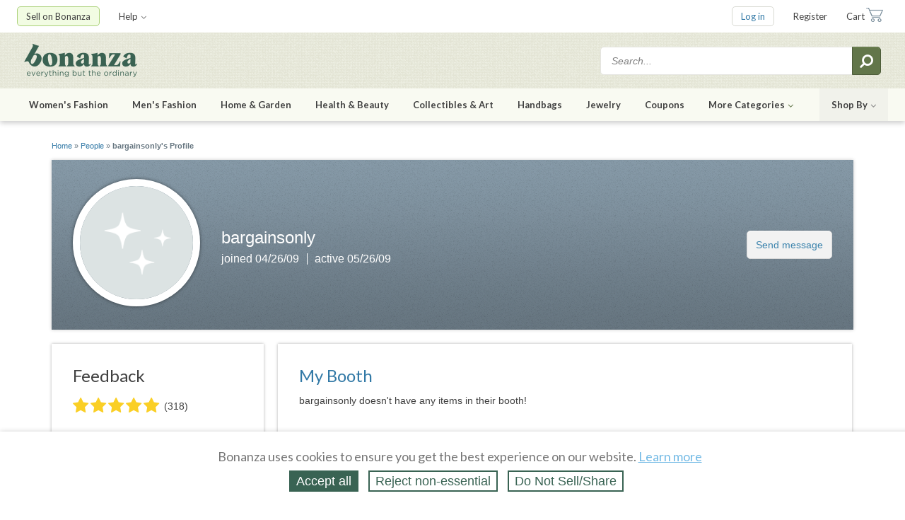

--- FILE ---
content_type: application/javascript; charset=UTF-8
request_url: https://m.bonanza.com/cdn-cgi/challenge-platform/h/b/scripts/jsd/d251aa49a8a3/main.js?
body_size: 8964
content:
window._cf_chl_opt={AKGCx8:'b'};~function(u7,Hk,Ho,Hp,HG,HC,Hd,u0,u1,u3){u7=j,function(O,z,uX,u6,H,R){for(uX={O:430,z:349,H:459,R:359,n:451,K:368,i:352,c:378,m:300},u6=j,H=O();!![];)try{if(R=parseInt(u6(uX.O))/1+-parseInt(u6(uX.z))/2*(-parseInt(u6(uX.H))/3)+parseInt(u6(uX.R))/4+parseInt(u6(uX.n))/5+parseInt(u6(uX.K))/6*(-parseInt(u6(uX.i))/7)+parseInt(u6(uX.c))/8+-parseInt(u6(uX.m))/9,z===R)break;else H.push(H.shift())}catch(n){H.push(H.shift())}}(V,717726),Hk=this||self,Ho=Hk[u7(356)],Hp=null,HG=HW(),HC={},HC[u7(415)]='o',HC[u7(285)]='s',HC[u7(238)]='u',HC[u7(244)]='z',HC[u7(487)]='n',HC[u7(339)]='I',HC[u7(443)]='b',Hd=HC,Hk[u7(468)]=function(O,z,H,R,RT,Rh,RD,uS,K,Y,U,x,F,S,g){if(RT={O:306,z:390,H:411,R:347,n:467,K:417,i:418,c:464,m:263,Y:418,U:464,x:267,v:325,F:438,S:337,f:480,a:470,g:247,M:470,L:355,E:392,Z:251},Rh={O:333,z:323,H:298,R:489,n:438,K:337,i:472,c:392,m:422},RD={O:315,z:421,H:259,R:367},uS=u7,K={'aDbMf':uS(RT.O),'kiUyy':function(M,L){return M<L},'nOLTq':function(M,L){return M+L},'iMtGk':function(M,L){return M(L)},'bKBsz':uS(RT.z),'tgmJf':function(M,L){return L===M},'gHXIO':function(M,L,E){return M(L,E)}},null===z||z===void 0)return R;for(Y=K[uS(RT.H)](Hb,z),O[uS(RT.R)][uS(RT.n)]&&(Y=Y[uS(RT.K)](O[uS(RT.R)][uS(RT.n)](z))),Y=O[uS(RT.i)][uS(RT.c)]&&O[uS(RT.m)]?O[uS(RT.Y)][uS(RT.U)](new O[(uS(RT.m))](Y)):function(M,ua,L,E,Z){if(ua=uS,L={},L[ua(Rh.O)]=function(A,P){return A<P},E=L,ua(Rh.z)!==K[ua(Rh.H)]){for(M[ua(Rh.R)](),Z=0;K[ua(Rh.n)](Z,M[ua(Rh.K)]);M[Z]===M[Z+1]?M[ua(Rh.i)](K[ua(Rh.c)](Z,1),1):Z+=1);return M}else return E[ua(Rh.O)](H[ua(Rh.m)](),R)}(Y),U='nAsAaAb'.split('A'),U=U[uS(RT.x)][uS(RT.v)](U),x=0;K[uS(RT.F)](x,Y[uS(RT.S)]);F=Y[x],S=Hl(O,z,F),U(S)?uS(RT.z)!==K[uS(RT.f)]?z():(g=K[uS(RT.a)]('s',S)&&!O[uS(RT.g)](z[F]),K[uS(RT.M)](uS(RT.L),K[uS(RT.E)](H,F))?i(K[uS(RT.E)](H,F),S):g||K[uS(RT.Z)](i,K[uS(RT.E)](H,F),z[F])):i(H+F,S),x++);return R;function i(M,L,uf){uf=uS,Object[uf(RD.O)][uf(RD.z)][uf(RD.H)](R,L)||(R[L]=[]),R[L][uf(RD.R)](M)}},u0=u7(350)[u7(235)](';'),u1=u0[u7(267)][u7(325)](u0),Hk[u7(400)]=function(z,H,Rq,ug,R,n,K,i,m,Y){for(Rq={O:320,z:397,H:407,R:337,n:337,K:320,i:363,c:367,m:397,Y:457},ug=u7,R={},R[ug(Rq.O)]=function(U,v){return v===U},R[ug(Rq.z)]=function(U,v){return U+v},n=R,K=Object[ug(Rq.H)](H),i=0;i<K[ug(Rq.R)];i++)if(m=K[i],m==='f'&&(m='N'),z[m]){for(Y=0;Y<H[K[i]][ug(Rq.n)];n[ug(Rq.K)](-1,z[m][ug(Rq.i)](H[K[i]][Y]))&&(u1(H[K[i]][Y])||z[m][ug(Rq.c)](n[ug(Rq.m)]('o.',H[K[i]][Y]))),Y++);}else z[m]=H[K[i]][ug(Rq.Y)](function(U){return'o.'+U})},u3=function(K3,K2,K1,nb,nJ,nX,nQ,nN,uL,z,H,R,n){return K3={O:236,z:281,H:336},K2={O:386,z:279,H:413,R:396,n:393,K:261,i:386,c:283,m:346,Y:473,U:399,x:273,v:257,F:261,S:296,f:367,a:278,g:386,M:279,L:348,E:386,Z:243,A:289,P:399,s:332,y:456,I:386,k:291,o:331,D:377,B:327,h:386,T:241,N:431,Q:386},K1={O:233,z:337},nb={O:360,z:337,H:431,R:315,n:421,K:259,i:241,c:421,m:259,Y:485,U:315,x:421,v:259,F:236,S:326,f:410,a:456,g:367,M:367,L:463,E:367,Z:410,A:321,P:253,s:289,y:307,I:386,k:362,o:362,D:271,B:273,h:386,T:393,N:360,Q:268,X:361,W:365,G:373,J:404,C:410,d:436,e:453,l:488,b:233,V0:456,V1:367,V2:275,V3:248,V4:410,V5:266,V6:302,V7:408,V8:367,V9:386,VV:388,Vj:401,VO:256,Vz:367,VH:308,Vu:396,VR:256,Vn:327},nJ={O:425,z:425,H:312},nX={O:478},nQ={O:332},nN={O:423},uL=u7,z={'BofqX':function(K,i){return K>i},'UDogj':function(K,i){return K|i},'kCcQR':function(K,i){return i==K},'jOnCd':function(K,i){return K<<i},'nlIOp':function(K,i){return K(i)},'DMaeY':function(K,i){return K<i},'xuPWU':function(K){return K()},'sZAZZ':function(K,i){return K+i},'ttZtQ':uL(K3.O),'cQMLr':function(K,i){return K-i},'TGjIr':function(K,i){return i|K},'effQq':function(K,i){return K<<i},'PndxF':function(K,i){return i&K},'GnyAn':function(K,i){return K==i},'MXBvX':function(K,i){return K<i},'sJvap':function(K,i){return i==K},'axjma':function(K,i){return K(i)},'PtYZH':function(K,i){return i!==K},'Glrhb':function(K,i){return K>i},'YlSwl':function(K,i){return K(i)},'apPfV':function(K,i){return K>i},'AiBTZ':function(K,i){return K|i},'tkXwp':function(K,i){return K<<i},'sLgEM':function(K,i){return K==i},'KrBYg':function(K,i){return K<i},'kRmXi':function(K,i){return K<<i},'jxPEJ':function(K,i){return i|K},'OgzEX':function(K,i){return K==i},'EvFGI':function(K,i){return K-i},'AuIFs':function(K,i){return K<i},'nHpmf':function(K,i){return i&K},'htYXz':function(K,i){return K-i},'XkHbO':function(K,i){return K(i)},'gepHj':function(K,i){return K==i},'BqMbH':function(K,i){return i!=K},'LHRzR':function(K,i){return i&K},'nwumQ':function(K,i){return K<i},'oczZQ':function(K,i){return i&K},'bdxpf':function(K,i){return i==K},'kkrGl':function(K,i){return K(i)},'pNyuh':function(K,i){return K*i},'dSHah':function(K,i){return K(i)},'CGsPF':function(K,i){return K(i)},'QIwnA':function(K,i){return K>i},'alvvG':function(K,i){return K*i},'zHGYu':function(K,i){return i!=K},'VfTkU':function(K,i){return K(i)},'mHxOq':function(K,i){return i*K},'dNQIR':function(K,i){return K(i)}},H=String[uL(K3.z)],R={'h':function(K,nG,nh,nB,nI,uw,i){return nG={O:447,z:258,H:315,R:421,n:259,K:254,i:410,c:342,m:367,Y:239,U:293,x:367,v:237,F:242,S:366,f:367,a:410,g:419,M:239,L:406,E:367,Z:383,A:386,P:440,s:255,y:450,I:380,k:431},nh={O:312},nB={O:463},nI={O:434},uw=uL,i={'LtHbG':function(c,m,uE){return uE=j,z[uE(nI.O)](c,m)},'ajuoB':function(c,m){return c==m},'qydLW':function(c,m){return m|c},'hEaRu':function(c,m){return c<<m},'TsimF':function(c,m){return c<m},'pFncO':function(c,m,uZ){return uZ=j,z[uZ(nB.O)](c,m)},'zwMsO':function(c,m,uA){return uA=j,z[uA(nh.O)](c,m)},'MunOX':function(c,m){return c>m},'HhFBg':function(c,m,ut){return ut=j,z[ut(nN.O)](c,m)},'ETmmm':function(c,m,uP){return uP=j,z[uP(nQ.O)](c,m)},'MtRGE':function(c,m,us){return us=j,z[us(nX.O)](c,m)},'NTpsR':function(c,m){return m&c},'nZsVh':function(c,m){return c==m}},uw(nJ.O)===uw(nJ.z)?z[uw(nJ.H)](null,K)?'':R.g(K,6,function(c,uy){if(uy=uw,uy(nG.O)===uy(nG.z)){if(VW[uy(nG.H)][uy(nG.R)][uy(nG.n)](VG,VJ)){if(i[uy(nG.K)](256,OS[uy(nG.i)](0))){for(zs=0;zw<zy;zk<<=1,i[uy(nG.c)](zo,zp-1)?(zD=0,zB[uy(nG.m)](zh(zT)),zN=0):zQ++,zI++);for(zX=zq[uy(nG.i)](0),zW=0;8>zG;zC=i[uy(nG.Y)](i[uy(nG.U)](zd,1),ze&1),zb-1==zl?(H0=0,H1[uy(nG.x)](H2(H3)),H4=0):H5++,H6>>=1,zJ++);}else{for(H7=1,H8=0;i[uy(nG.v)](H9,HV);HO=i[uy(nG.F)](HH<<1.01,Hu),i[uy(nG.S)](HR,Hn-1)?(HK=0,Hi[uy(nG.f)](Hc(Hm)),HY=0):HU++,Hx=0,Hj++);for(Hv=HF[uy(nG.a)](0),Hr=0;i[uy(nG.g)](16,HS);Ha=i[uy(nG.M)](i[uy(nG.L)](Hg,1),HM&1),i[uy(nG.S)](HL,HE-1)?(HZ=0,HA[uy(nG.E)](i[uy(nG.Z)](Ht,HP)),Hs=0):Hw++,Hy>>=1,Hf++);}zg--,0==zM&&(zL=zE[uy(nG.A)](2,zZ),zA++),delete zt[zP]}else for(O6=O7[O8],O9=0;i[uy(nG.P)](OV,Oj);Oz=OH<<1.38|i[uy(nG.s)](Ou,1),On-1==OR?(OK=0,Oi[uy(nG.x)](Oc(Om)),OY=0):OU++,Ox>>=1,OO++);Ov--,i[uy(nG.y)](0,OF)&&Or++}else return uy(nG.I)[uy(nG.k)](c)}):'i'},'g':function(K,i,Y,uI,U,x,F,S,M,L,E,Z,A,P,s,y,I,o,D,B,nl,nd,N,Q){if(uI=uL,U={},U[uI(nb.O)]=function(T,N){return T+N},x=U,null==K)return'';for(S={},M={},L='',E=2,Z=3,A=2,P=[],s=0,y=0,I=0;I<K[uI(nb.z)];I+=1)if(o=K[uI(nb.H)](I),Object[uI(nb.R)][uI(nb.n)][uI(nb.K)](S,o)||(S[o]=Z++,M[o]=!0),D=z[uI(nb.i)](L,o),Object[uI(nb.R)][uI(nb.c)][uI(nb.m)](S,D))L=D;else if(uI(nb.Y)===uI(nb.Y)){if(Object[uI(nb.U)][uI(nb.x)][uI(nb.v)](M,L)){if(uI(nb.F)===z[uI(nb.S)]){if(256>L[uI(nb.f)](0)){for(F=0;F<A;s<<=1,y==z[uI(nb.a)](i,1)?(y=0,P[uI(nb.g)](Y(s)),s=0):y++,F++);for(B=L[uI(nb.f)](0),F=0;8>F;s=s<<1|1&B,i-1==y?(y=0,P[uI(nb.M)](Y(s)),s=0):y++,B>>=1,F++);}else{for(B=1,F=0;F<A;s=z[uI(nb.L)](s<<1,B),y==i-1?(y=0,P[uI(nb.E)](Y(s)),s=0):y++,B=0,F++);for(B=L[uI(nb.Z)](0),F=0;16>F;s=z[uI(nb.A)](z[uI(nb.P)](s,1),z[uI(nb.s)](B,1)),i-1==y?(y=0,P[uI(nb.M)](Y(s)),s=0):y++,B>>=1,F++);}E--,z[uI(nb.y)](0,E)&&(E=Math[uI(nb.I)](2,A),A++),delete M[L]}else nl={O:318,z:376,H:288,R:362},nd={O:311},N={'ccaOC':function(X,uk){return uk=uI,z[uk(nd.O)](X)}},Q=K[uI(nb.k)]||function(){},i[uI(nb.o)]=function(uo){uo=uI,N[uo(nl.O)](Q),Q[uo(nl.z)]!==uo(nl.H)&&(F[uo(nl.R)]=Q,N[uo(nl.O)](S))}}else for(B=S[L],F=0;z[uI(nb.D)](F,A);s=s<<1|B&1,y==i-1?(y=0,P[uI(nb.g)](Y(s)),s=0):y++,B>>=1,F++);L=(E--,z[uI(nb.B)](0,E)&&(E=Math[uI(nb.h)](2,A),A++),S[D]=Z++,z[uI(nb.T)](String,o))}else H(x[uI(nb.N)](uI(nb.Q),R[uI(nb.X)]));if(z[uI(nb.W)]('',L)){if(Object[uI(nb.R)][uI(nb.x)][uI(nb.v)](M,L)){if(z[uI(nb.G)](256,L[uI(nb.f)](0))){for(F=0;F<A;s<<=1,y==i-1?(y=0,P[uI(nb.g)](z[uI(nb.J)](Y,s)),s=0):y++,F++);for(B=L[uI(nb.C)](0),F=0;z[uI(nb.d)](8,F);s=z[uI(nb.e)](z[uI(nb.l)](s,1),z[uI(nb.s)](B,1)),z[uI(nb.b)](y,z[uI(nb.V0)](i,1))?(y=0,P[uI(nb.V1)](Y(s)),s=0):y++,B>>=1,F++);}else{for(B=1,F=0;z[uI(nb.V2)](F,A);s=z[uI(nb.A)](z[uI(nb.V3)](s,1),B),y==i-1?(y=0,P[uI(nb.E)](z[uI(nb.J)](Y,s)),s=0):y++,B=0,F++);for(B=L[uI(nb.V4)](0),F=0;16>F;s=z[uI(nb.V5)](s<<1,1&B),z[uI(nb.V6)](y,z[uI(nb.V7)](i,1))?(y=0,P[uI(nb.V8)](Y(s)),s=0):y++,B>>=1,F++);}E--,0==E&&(E=Math[uI(nb.V9)](2,A),A++),delete M[L]}else for(B=S[L],F=0;z[uI(nb.VV)](F,A);s=s<<1.23|z[uI(nb.Vj)](B,1),y==z[uI(nb.VO)](i,1)?(y=0,P[uI(nb.Vz)](z[uI(nb.VH)](Y,s)),s=0):y++,B>>=1,F++);E--,E==0&&A++}for(B=2,F=0;F<A;s=z[uI(nb.P)](s,1)|1&B,y==i-1?(y=0,P[uI(nb.V1)](Y(s)),s=0):y++,B>>=1,F++);for(;;)if(s<<=1,z[uI(nb.Vu)](y,z[uI(nb.VR)](i,1))){P[uI(nb.V8)](Y(s));break}else y++;return P[uI(nb.Vn)]('')},'j':function(K,K0,up){return K0={O:410},up=uL,z[up(K1.O)](null,K)?'':''==K?null:R.i(K[up(K1.z)],32768,function(i,uD){return uD=up,K[uD(K0.O)](i)})},'i':function(K,i,Y,uB,U,x,F,S,M,L,E,Z,A,P,s,y,o,I){for(uB=uL,U=[],x=4,F=4,S=3,M=[],Z=Y(0),A=i,P=1,L=0;3>L;U[L]=L,L+=1);for(s=0,y=Math[uB(K2.O)](2,2),E=1;z[uB(K2.z)](E,y);I=z[uB(K2.H)](Z,A),A>>=1,z[uB(K2.R)](0,A)&&(A=i,Z=z[uB(K2.n)](Y,P++)),s|=(z[uB(K2.K)](0,I)?1:0)*E,E<<=1);switch(s){case 0:for(s=0,y=Math[uB(K2.i)](2,8),E=1;y!=E;I=z[uB(K2.c)](Z,A),A>>=1,z[uB(K2.m)](0,A)&&(A=i,Z=z[uB(K2.Y)](Y,P++)),s|=z[uB(K2.U)](0<I?1:0,E),E<<=1);o=H(s);break;case 1:for(s=0,y=Math[uB(K2.O)](2,16),E=1;E!=y;I=Z&A,A>>=1,z[uB(K2.x)](0,A)&&(A=i,Z=z[uB(K2.v)](Y,P++)),s|=(z[uB(K2.F)](0,I)?1:0)*E,E<<=1);o=z[uB(K2.S)](H,s);break;case 2:return''}for(L=U[3]=o,M[uB(K2.f)](o);;){if(z[uB(K2.a)](P,K))return'';for(s=0,y=Math[uB(K2.g)](2,S),E=1;z[uB(K2.M)](E,y);I=A&Z,A>>=1,A==0&&(A=i,Z=Y(P++)),s|=z[uB(K2.L)](0<I?1:0,E),E<<=1);switch(o=s){case 0:for(s=0,y=Math[uB(K2.E)](2,8),E=1;z[uB(K2.Z)](E,y);I=z[uB(K2.A)](Z,A),A>>=1,A==0&&(A=i,Z=Y(P++)),s|=z[uB(K2.P)](0<I?1:0,E),E<<=1);U[F++]=z[uB(K2.s)](H,s),o=z[uB(K2.y)](F,1),x--;break;case 1:for(s=0,y=Math[uB(K2.I)](2,16),E=1;E!=y;I=A&Z,A>>=1,z[uB(K2.x)](0,A)&&(A=i,Z=z[uB(K2.k)](Y,P++)),s|=z[uB(K2.o)](0<I?1:0,E),E<<=1);U[F++]=z[uB(K2.D)](H,s),o=F-1,x--;break;case 2:return M[uB(K2.B)]('')}if(0==x&&(x=Math[uB(K2.h)](2,S),S++),U[o])o=U[o];else if(F===o)o=z[uB(K2.T)](L,L[uB(K2.N)](0));else return null;M[uB(K2.f)](o),U[F++]=L+o[uB(K2.N)](0),x--,L=o,0==x&&(x=Math[uB(K2.Q)](2,S),S++)}}},n={},n[uL(K3.H)]=R.h,n}(),u4();function V(KO){return KO='ETmmm,iXYAT,_cf_chl_opt,pow,mvxcU,AuIFs,navigator,XaRnh,event,nOLTq,axjma,function,faAWH,gepHj,Gaxio,__CF$cv$params,pNyuh,rxvNi8,nHpmf,PYPFB,xCcSb,YlSwl,OaOiF,HhFBg,keys,EvFGI,yDlXk,charCodeAt,iMtGk,Function,LHRzR,MslZT,object,GtWrJ,concat,Array,MunOX,AdeF3,hasOwnProperty,random,jOnCd,kIOEz,wwBhm,pkLOA2,addEventListener,api,yehHE,815470wToyYu,charAt,pIfVU,DOMContentLoaded,BofqX,BFlKn,apPfV,ancJK,kiUyy,detail,MtRGE,AKGCx8,NrAlA,boolean,isArray,rgUQK,chctx,EJuJK,[native code],error,nZsVh,429350GqCmxL,iJaLP,AiBTZ,jsQKc,POST,cQMLr,map,PGxQQ,114wuANQj,xybRw,stringify,pcOhu,UDogj,from,removeChild,cloudflare-invisible,getOwnPropertyNames,pRIb1,JuanJ,tgmJf,EpuMP,splice,kkrGl,randomUUID,tyEWn,TYlZ6,koLdH,DMaeY,jGZzg,bKBsz,NBKQJ,9|0|7|6|4|3|8|2|1|10|5,appendChild,6|0|7|4|1|5|3|2,xCxpP,jsd,number,tkXwp,sort,error on cf_chl_props,ZyWra,bRpYB,kPRDG,sLgEM,clientInformation,split,llnpv,TsimF,undefined,qydLW,pyPme,sZAZZ,pFncO,zHGYu,symbol,success,contentDocument,isNaN,kRmXi,wOFRh,aUjz8,gHXIO,getPrototypeOf,effQq,LtHbG,NTpsR,htYXz,dSHah,xTnLN,call,floor,nwumQ,contentWindow,Set,CnwA5,gHijH,jxPEJ,includes,http-code:,tabIndex,send,MXBvX,/b/ov1/0.5065877897710327:1768633755:Duxtf2YsbUaNkQs3RwKa2Pa7tbONDYD5jlACjzjnXBA/,sJvap,onerror,KrBYg,href,LRmiB4,QIwnA,BqMbH,now,fromCharCode,tCada,oczZQ,toString,string,location,txqCW,loading,PndxF,sid,VfTkU,vqmtd,hEaRu,catch,fCrDQ,CGsPF,iframe,aDbMf,KOJpL,6455817vpSnWm,source,OgzEX,createElement,style,vEOKI,gvEBr,GnyAn,XkHbO,log,open,xuPWU,kCcQR,HBljY,DBfVE,prototype,TNnLL,errorInfoObject,ccaOC,JBxy9,HGXHy,TGjIr,/jsd/oneshot/d251aa49a8a3/0.5065877897710327:1768633755:Duxtf2YsbUaNkQs3RwKa2Pa7tbONDYD5jlACjzjnXBA/,nnIcH,/invisible/jsd,bind,ttZtQ,join,bwsVy,SgdnV,SSTpq3,mHxOq,nlIOp,aCEFI,hKLdA,parent,XjAA,length,EImdg,bigint,ontimeout,HuwJX,ajuoB,xhr-error,XMLHttpRequest,JIofb,bdxpf,Object,alvvG,244IHfNUL,_cf_chl_opt;JJgc4;PJAn2;kJOnV9;IWJi4;OHeaY1;DqMg0;FKmRv9;LpvFx1;cAdz2;PqBHf2;nFZCC5;ddwW5;pRIb1;rxvNi8;RrrrA2;erHi9,ZBXGf,2254357qDyALK,display: none,XDlcp,d.cookie,document,timeout,onload,1006664nOjLGQ,UMbMG,status,onreadystatechange,indexOf,cLpCn,PtYZH,zwMsO,push,6ZZZKde,bEuOV,/cdn-cgi/challenge-platform/h/,UpIrA,body,Glrhb,Glwke,gCjoR,readyState,dNQIR,4795584JStfjN,qwYMc,a2zXWFnlwuViPYfo4S8q6tygxjALQC97J5MZvHKh1Up$I+eRrmGT-0BONcED3bkds,postMessage,QXMax'.split(','),V=function(){return KO},V()}function Hh(ul,uj,O){return ul={O:379},uj=u7,O={'qwYMc':function(z){return z()}},O[uj(ul.O)](HB)!==null}function HT(R3,R2,uO,O,z){if(R3={O:442,z:491,H:374},R2={O:351,z:462,H:442,R:491},uO=u7,O={'ZBXGf':function(H,R){return H!==R},'pcOhu':uO(R3.O),'ZyWra':function(H){return H()},'Glwke':function(H,R){return H(R)}},z=O[uO(R3.z)](HB),null===z)return;Hp=(Hp&&O[uO(R3.H)](clearTimeout,Hp),setTimeout(function(uz){if(uz=uO,O[uz(R2.O)](O[uz(R2.z)],uz(R2.H)))return;else O[uz(R2.R)](HD)},1e3*z))}function HJ(n,K,Rv,uY,i,c,m,Y,U,x,v,F,S,f,a,g){if(Rv={O:354,z:437,H:424,R:324,n:420,K:476,i:484,c:235,m:370,Y:385,U:441,x:272,v:424,F:357,S:317,f:446,a:301,g:486,M:270,L:336,E:264,Z:330,A:277,P:426,s:250,y:319,I:310,k:455,o:340,D:398,B:344},uY=u7,i={},i[uY(Rv.O)]=function(M,L){return M+L},i[uY(Rv.z)]=function(M,L){return M+L},i[uY(Rv.H)]=uY(Rv.R),c=i,!HN(0))return![];Y=(m={},m[uY(Rv.n)]=n,m[uY(Rv.K)]=K,m);try{for(U=uY(Rv.i)[uY(Rv.c)]('|'),x=0;!![];){switch(U[x++]){case'0':v=c[uY(Rv.O)](c[uY(Rv.z)](uY(Rv.m),Hk[uY(Rv.Y)][uY(Rv.U)])+uY(Rv.x)+a.r,c[uY(Rv.v)]);continue;case'1':g[uY(Rv.F)]=2500;continue;case'2':F={},F[uY(Rv.S)]=Y,F[uY(Rv.f)]=f,F[uY(Rv.a)]=uY(Rv.g),g[uY(Rv.M)](u3[uY(Rv.L)](F));continue;case'3':f=(S={},S[uY(Rv.E)]=Hk[uY(Rv.Y)][uY(Rv.E)],S[uY(Rv.Z)]=Hk[uY(Rv.Y)][uY(Rv.Z)],S[uY(Rv.A)]=Hk[uY(Rv.Y)][uY(Rv.A)],S[uY(Rv.P)]=Hk[uY(Rv.Y)][uY(Rv.s)],S[uY(Rv.y)]=HG,S);continue;case'4':g[uY(Rv.I)](uY(Rv.k),v);continue;case'5':g[uY(Rv.o)]=function(){};continue;case'6':a=Hk[uY(Rv.D)];continue;case'7':g=new Hk[(uY(Rv.B))]();continue}break}}catch(M){}}function Hl(O,z,H,Rs,ux,R,n,RA,m,Y,Rt,U,x,K){R=(Rs={O:380,z:329,H:394,R:492,n:492,K:313,i:490,c:328,m:471,Y:415,U:454,x:432,v:384,F:493,S:395,f:249,a:294,g:418,M:444,L:394,E:475},ux=u7,{'HBljY':function(i,m,Y){return i(m,Y)},'kPRDG':ux(Rs.O),'faAWH':function(i,m){return i==m},'bwsVy':function(i,m){return m===i},'EpuMP':function(i,m){return m==i},'jsQKc':function(i,m){return m!==i},'pIfVU':ux(Rs.z),'wOFRh':ux(Rs.H),'tyEWn':function(i,m,Y){return i(m,Y)}});try{ux(Rs.R)!==ux(Rs.n)?(RA={O:295,z:305,H:477},m={'fCrDQ':function(U,S){return U===S},'vEOKI':ux(Rs.H),'koLdH':function(U,x){return U(x)}},Y=i(),R[ux(Rs.K)](H,Y.r,function(g,uv){uv=ux,m[uv(RA.O)](typeof n,m[uv(RA.z)])&&m[uv(RA.H)](f,g),S()}),Y.e&&n(ux(Rs.i),Y.e)):n=z[H]}catch(m){return'i'}if(null==n)return R[ux(Rs.c)](void 0,n)?'u':'x';if(R[ux(Rs.m)](ux(Rs.Y),typeof n)){if(R[ux(Rs.U)](R[ux(Rs.x)],ux(Rs.z)))return Rt={O:384,z:431},U={},U[ux(Rs.v)]=R[ux(Rs.F)],x=U,R[ux(Rs.S)](null,R)?'':n.g(K,6,function(F,uF){return uF=ux,x[uF(Rt.O)][uF(Rt.z)](F)});else try{if(R[ux(Rs.f)]==typeof n[ux(Rs.a)])return n[ux(Rs.a)](function(){}),'p'}catch(U){}}return O[ux(Rs.g)][ux(Rs.M)](n)?'a':n===O[ux(Rs.g)]?'D':n===!0?'T':!1===n?'F':(K=typeof n,ux(Rs.L)==K?R[ux(Rs.E)](He,O,n)?'N':'f':Hd[K]||'?')}function He(z,H,Rr,uU,R,n){return Rr={O:299,z:409,H:448,R:412,n:315,K:284,i:259,c:363,m:409},uU=u7,R={},R[uU(Rr.O)]=function(K,i){return K instanceof i},R[uU(Rr.z)]=uU(Rr.H),n=R,n[uU(Rr.O)](H,z[uU(Rr.R)])&&0<z[uU(Rr.R)][uU(Rr.n)][uU(Rr.K)][uU(Rr.i)](H)[uU(Rr.c)](n[uU(Rr.m)])}function HX(RV,uR,O,z,H,R){if(RV={O:260,z:364,H:280,R:429,n:369,K:369,i:382},uR=u7,O={'QXMax':function(n,K,i){return n(K,i)},'cLpCn':function(n,K){return n/K},'yehHE':function(n,K){return K!==n}},z=3600,H=HQ(),R=Math[uR(RV.O)](O[uR(RV.z)](Date[uR(RV.H)](),1e3)),R-H>z){if(O[uR(RV.R)](uR(RV.n),uR(RV.K)))O[uR(RV.i)](R,n,K);else return![]}return!![]}function Hq(O,z,Rc,Ri,RK,Rn,un,H,R,n,K){Rc={O:268,z:343,H:370,R:322,n:398,K:309,i:385,c:344,m:310,Y:455,U:371,x:334,v:460,F:385,S:441,f:403,a:428,g:357,M:340,L:358,E:274,Z:375,A:286,P:286,s:276,y:276,I:428,k:270,o:336,D:461},Ri={O:414},RK={O:469,z:361,H:282,R:245,n:416,K:334,i:345,c:361},Rn={O:357},un=u7,H={'JuanJ':function(i,c){return i>=c},'tCada':function(i,c){return i(c)},'GtWrJ':function(i,c){return i(c)},'hKLdA':function(i,c){return i+c},'JIofb':un(Rc.O),'MslZT':un(Rc.z),'UpIrA':function(i,c){return i+c},'xybRw':un(Rc.H),'xCcSb':un(Rc.R),'gCjoR':function(i){return i()}},R=Hk[un(Rc.n)],console[un(Rc.K)](Hk[un(Rc.i)]),n=new Hk[(un(Rc.c))](),n[un(Rc.m)](un(Rc.Y),H[un(Rc.U)](H[un(Rc.x)](H[un(Rc.v)],Hk[un(Rc.F)][un(Rc.S)]),H[un(Rc.f)])+R.r),R[un(Rc.a)]&&(n[un(Rc.g)]=5e3,n[un(Rc.M)]=function(uK){uK=un,z(uK(Rn.O))}),n[un(Rc.L)]=function(ui){ui=un,H[ui(RK.O)](n[ui(RK.z)],200)&&n[ui(RK.z)]<300?H[ui(RK.H)](z,ui(RK.R)):H[ui(RK.n)](z,H[ui(RK.K)](H[ui(RK.i)],n[ui(RK.c)]))},n[un(Rc.E)]=function(uc){uc=un,z(H[uc(Ri.O)])},K={'t':H[un(Rc.Z)](HQ),'lhr':Ho[un(Rc.A)]&&Ho[un(Rc.P)][un(Rc.s)]?Ho[un(Rc.A)][un(Rc.y)]:'','api':R[un(Rc.I)]?!![]:![],'c':Hh(),'payload':O},n[un(Rc.k)](u3[un(Rc.o)](JSON[un(Rc.D)](K)))}function HQ(R6,uu,O,z){return R6={O:398,z:260,H:240},uu=u7,O={'pyPme':function(H,R){return H(R)}},z=Hk[uu(R6.O)],Math[uu(R6.z)](+O[uu(R6.H)](atob,z.t))}function u2(RG,uM,H,R,n,K,i,c,m,Y){H=(RG={O:246,z:482,H:235,R:304,n:353,K:341,i:292,c:234,m:389,Y:262,U:372,x:483,v:269,F:303,S:297,f:465},uM=u7,{'HuwJX':function(U,x,v,F,S){return U(x,v,F,S)},'vqmtd':uM(RG.O)});try{for(R=uM(RG.z)[uM(RG.H)]('|'),n=0;!![];){switch(R[n++]){case'0':m[uM(RG.R)]=uM(RG.n);continue;case'1':K=H[uM(RG.K)](pRIb1,i,m[H[uM(RG.i)]],'d.',K);continue;case'2':K=H[uM(RG.K)](pRIb1,i,i[uM(RG.c)]||i[uM(RG.m)],'n.',K);continue;case'3':K={};continue;case'4':i=m[uM(RG.Y)];continue;case'5':return c={},c.r=K,c.e=null,c;case'6':Ho[uM(RG.U)][uM(RG.x)](m);continue;case'7':m[uM(RG.v)]='-1';continue;case'8':K=pRIb1(i,i,'',K);continue;case'9':m=Ho[uM(RG.F)](uM(RG.S));continue;case'10':Ho[uM(RG.U)][uM(RG.f)](m);continue}break}}catch(U){return Y={},Y.r={},Y.e=U,Y}}function HW(Rm,um){return Rm={O:474,z:474},um=u7,crypto&&crypto[um(Rm.O)]?crypto[um(Rm.z)]():''}function u4(KV,K9,uh,O,z,H,R,n){if(KV={O:288,z:435,H:433,R:398,n:435,K:458,i:427,c:376,m:445,Y:479,U:427,x:427,v:338,F:362,S:362},K9={O:376,z:445,H:362,R:479},uh=u7,O={'rgUQK':uh(KV.O),'jGZzg':function(K){return K()},'PGxQQ':uh(KV.z),'EImdg':uh(KV.H)},z=Hk[uh(KV.R)],!z){if(uh(KV.n)===O[uh(KV.K)])return;else H[uh(KV.i)](uh(KV.H),R)}if(!HX())return;(H=![],R=function(K6,i){if(K6={O:481},i={'NBKQJ':function(c,m,Y){return c(m,Y)}},!H){if(H=!![],!HX())return;HD(function(c,uT){uT=j,i[uT(K6.O)](u5,z,c)})}},Ho[uh(KV.c)]!==O[uh(KV.m)])?O[uh(KV.Y)](R):Hk[uh(KV.U)]?Ho[uh(KV.x)](O[uh(KV.v)],R):(n=Ho[uh(KV.F)]||function(){},Ho[uh(KV.S)]=function(uN){uN=uh,n(),Ho[uN(K9.O)]!==O[uN(K9.z)]&&(Ho[uN(K9.H)]=n,O[uN(K9.R)](R))})}function j(O,z,H,u){return O=O-233,H=V(),u=H[O],u}function Hb(O,Rw,ur,z){for(Rw={O:417,z:407,H:252},ur=u7,z=[];null!==O;z=z[ur(Rw.O)](Object[ur(Rw.z)](O)),O=Object[ur(Rw.H)](O));return z}function HD(O,uG,uW,u8,z,H){if(uG={O:394,z:387,H:402,R:387,n:405,K:490},uW={O:287},u8=u7,z={'txqCW':u8(uG.O),'PYPFB':function(R){return R()},'OaOiF':u8(uG.z)},H=z[u8(uG.H)](u2),Hq(H.r,function(R,u9){u9=u8,typeof O===z[u9(uW.O)]&&O(R),HT()}),H.e){if(u8(uG.R)!==z[u8(uG.n)])return;else HJ(u8(uG.K),H.e)}}function HN(O,R4,uH){return R4={O:422},uH=u7,Math[uH(R4.O)]()<O}function HB(ud,uV,z,H,R,n){return ud={O:316,z:452,H:487,R:314,n:398,K:316,i:314},uV=u7,z={},z[uV(ud.O)]=function(K,i){return i!==K},z[uV(ud.z)]=uV(ud.H),z[uV(ud.R)]=function(K,i){return K<i},H=z,R=Hk[uV(ud.n)],!R?null:(n=R.i,H[uV(ud.K)](typeof n,H[uV(ud.z)])||H[uV(ud.i)](n,30))?null:n}function u5(R,n,Kj,uQ,K,i,c,m){if(Kj={O:265,z:245,H:428,R:301,n:466,K:290,i:391,c:335,m:381,Y:466,U:290,x:391,v:449,F:439,S:335,f:381},uQ=u7,K={},K[uQ(Kj.O)]=uQ(Kj.z),i=K,!R[uQ(Kj.H)])return;n===i[uQ(Kj.O)]?(c={},c[uQ(Kj.R)]=uQ(Kj.n),c[uQ(Kj.K)]=R.r,c[uQ(Kj.i)]=i[uQ(Kj.O)],Hk[uQ(Kj.c)][uQ(Kj.m)](c,'*')):(m={},m[uQ(Kj.R)]=uQ(Kj.Y),m[uQ(Kj.U)]=R.r,m[uQ(Kj.x)]=uQ(Kj.v),m[uQ(Kj.F)]=n,Hk[uQ(Kj.S)][uQ(Kj.f)](m,'*'))}}()

--- FILE ---
content_type: text/javascript
request_url: https://assets.bonanza.com/assets/users_js-a642a51ae2e8aba0a28421bfcb8145e5.gz.js
body_size: 40233
content:
/*!
 * jQuery Form Plugin
 * version: 3.09 (16-APR-2012)
 * @requires jQuery v1.3.2 or later
 *
 * Examples and documentation at: http://malsup.com/jquery/form/
 * Project repository: https://github.com/malsup/form
 * Dual licensed under the MIT and GPL licenses:
 *    http://malsup.github.com/mit-license.txt
 *    http://malsup.github.com/gpl-license-v2.txt
 */
/*global ActiveXObject alert */
;(function($) {
"use strict";

/*
    Usage Note:
    -----------
    Do not use both ajaxSubmit and ajaxForm on the same form.  These
    functions are mutually exclusive.  Use ajaxSubmit if you want
    to bind your own submit handler to the form.  For example,

    $(document).ready(function() {
        $('#myForm').on('submit', function(e) {
            e.preventDefault(); // <-- important
            $(this).ajaxSubmit({
                target: '#output'
            });
        });
    });

    Use ajaxForm when you want the plugin to manage all the event binding
    for you.  For example,

    $(document).ready(function() {
        $('#myForm').ajaxForm({
            target: '#output'
        });
    });
    
    You can also use ajaxForm with delegation (requires jQuery v1.7+), so the
    form does not have to exist when you invoke ajaxForm:

    $('#myForm').ajaxForm({
        delegation: true,
        target: '#output'
    });
    
    When using ajaxForm, the ajaxSubmit function will be invoked for you
    at the appropriate time.
*/

/**
 * Feature detection
 */
var feature = {};
feature.fileapi = $("<input type='file'/>").get(0).files !== undefined;
feature.formdata = window.FormData !== undefined;

/**
 * ajaxSubmit() provides a mechanism for immediately submitting
 * an HTML form using AJAX.
 */
$.fn.ajaxSubmit = function(options) {
    /*jshint scripturl:true */

    // fast fail if nothing selected (http://dev.jquery.com/ticket/2752)
    if (!this.length) {
        log('ajaxSubmit: skipping submit process - no element selected');
        return this;
    }
    
    var method, action, url, $form = this;

    if (typeof options == 'function') {
        options = { success: options };
    }

    method = this.attr('method');
    action = this.attr('action');
    url = (typeof action === 'string') ? $.trim(action) : '';
    url = url || window.location.href || '';
    if (url) {
        // clean url (don't include hash vaue)
        url = (url.match(/^([^#]+)/)||[])[1];
    }

    options = $.extend(true, {
        url:  url,
        success: $.ajaxSettings.success,
        type: method || 'GET',
        iframeSrc: /^https/i.test(window.location.href || '') ? 'javascript:false' : 'about:blank'
    }, options);

    // hook for manipulating the form data before it is extracted;
    // convenient for use with rich editors like tinyMCE or FCKEditor
    var veto = {};
    this.trigger('form-pre-serialize', [this, options, veto]);
    if (veto.veto) {
        log('ajaxSubmit: submit vetoed via form-pre-serialize trigger');
        return this;
    }

    // provide opportunity to alter form data before it is serialized
    if (options.beforeSerialize && options.beforeSerialize(this, options) === false) {
        log('ajaxSubmit: submit aborted via beforeSerialize callback');
        return this;
    }

    var traditional = options.traditional;
    if ( traditional === undefined ) {
        traditional = $.ajaxSettings.traditional;
    }
    
    var elements = [];
    var qx, a = this.formToArray(options.semantic, elements);
    if (options.data) {
        options.extraData = options.data;
        qx = $.param(options.data, traditional);
    }

    // give pre-submit callback an opportunity to abort the submit
    if (options.beforeSubmit && options.beforeSubmit(a, this, options) === false) {
        log('ajaxSubmit: submit aborted via beforeSubmit callback');
        return this;
    }

    // fire vetoable 'validate' event
    this.trigger('form-submit-validate', [a, this, options, veto]);
    if (veto.veto) {
        log('ajaxSubmit: submit vetoed via form-submit-validate trigger');
        return this;
    }

    var q = $.param(a, traditional);
    if (qx) {
        q = ( q ? (q + '&' + qx) : qx );
    }    
    if (options.type.toUpperCase() == 'GET') {
        options.url += (options.url.indexOf('?') >= 0 ? '&' : '?') + q;
        options.data = null;  // data is null for 'get'
    }
    else {
        options.data = q; // data is the query string for 'post'
    }

    var callbacks = [];
    if (options.resetForm) {
        callbacks.push(function() { $form.resetForm(); });
    }
    if (options.clearForm) {
        callbacks.push(function() { $form.clearForm(options.includeHidden); });
    }

    // perform a load on the target only if dataType is not provided
    if (!options.dataType && options.target) {
        var oldSuccess = options.success || function(){};
        callbacks.push(function(data) {
            var fn = options.replaceTarget ? 'replaceWith' : 'html';
            $(options.target)[fn](data).each(oldSuccess, arguments);
        });
    }
    else if (options.success) {
        callbacks.push(options.success);
    }

    options.success = function(data, status, xhr) { // jQuery 1.4+ passes xhr as 3rd arg
        var context = options.context || options;    // jQuery 1.4+ supports scope context 
        for (var i=0, max=callbacks.length; i < max; i++) {
            callbacks[i].apply(context, [data, status, xhr || $form, $form]);
        }
    };

    // are there files to upload?
    var fileInputs = $('input:file:enabled[value]', this); // [value] (issue #113)
    var hasFileInputs = fileInputs.length > 0;
    var mp = 'multipart/form-data';
    var multipart = ($form.attr('enctype') == mp || $form.attr('encoding') == mp);

    var fileAPI = feature.fileapi && feature.formdata;
    log("fileAPI :" + fileAPI);
    var shouldUseFrame = (hasFileInputs || multipart) && !fileAPI;

    // options.iframe allows user to force iframe mode
    // 06-NOV-09: now defaulting to iframe mode if file input is detected
    if (options.iframe !== false && (options.iframe || shouldUseFrame)) {
        // hack to fix Safari hang (thanks to Tim Molendijk for this)
        // see:  http://groups.google.com/group/jquery-dev/browse_thread/thread/36395b7ab510dd5d
        if (options.closeKeepAlive) {
            $.get(options.closeKeepAlive, function() {
                fileUploadIframe(a);
            });
        }
          else {
            fileUploadIframe(a);
          }
    }
    else if ((hasFileInputs || multipart) && fileAPI) {
        fileUploadXhr(a);
    }
    else {
        $.ajax(options);
    }

    // clear element array
    for (var k=0; k < elements.length; k++)
        elements[k] = null;

    // fire 'notify' event
    this.trigger('form-submit-notify', [this, options]);
    return this;

     // XMLHttpRequest Level 2 file uploads (big hat tip to francois2metz)
    function fileUploadXhr(a) {
        var formdata = new FormData();

        for (var i=0; i < a.length; i++) {
            formdata.append(a[i].name, a[i].value);
        }

        if (options.extraData) {
            for (var p in options.extraData)
                if (options.extraData.hasOwnProperty(p))
                    formdata.append(p, options.extraData[p]);
        }

        options.data = null;

        var s = $.extend(true, {}, $.ajaxSettings, options, {
            contentType: false,
            processData: false,
            cache: false,
            type: 'POST'
        });
        
        if (options.uploadProgress) {
            // workaround because jqXHR does not expose upload property
            s.xhr = function() {
                var xhr = jQuery.ajaxSettings.xhr();
                if (xhr.upload) {
                    xhr.upload.onprogress = function(event) {
                        var percent = 0;
                        var position = event.loaded || event.position; /*event.position is deprecated*/
                        var total = event.total;
                        if (event.lengthComputable) {
                            percent = Math.ceil(position / total * 100);
                        }
                        options.uploadProgress(event, position, total, percent);
                    };
                }
                return xhr;
            };
        }

        s.data = null;
          var beforeSend = s.beforeSend;
          s.beforeSend = function(xhr, o) {
              o.data = formdata;
            if(beforeSend)
                beforeSend.call(o, xhr, options);
        };
        $.ajax(s);
    }

    // private function for handling file uploads (hat tip to YAHOO!)
    function fileUploadIframe(a) {
        var form = $form[0], el, i, s, g, id, $io, io, xhr, sub, n, timedOut, timeoutHandle;
        var useProp = !!$.fn.prop;

        if ($(':input[name=submit],:input[id=submit]', form).length) {
            // if there is an input with a name or id of 'submit' then we won't be
            // able to invoke the submit fn on the form (at least not x-browser)
            alert('Error: Form elements must not have name or id of "submit".');
            return;
        }
        
        if (a) {
            // ensure that every serialized input is still enabled
            for (i=0; i < elements.length; i++) {
                el = $(elements[i]);
                if ( useProp )
                    el.prop('disabled', false);
                else
                    el.removeAttr('disabled');
            }
        }

        s = $.extend(true, {}, $.ajaxSettings, options);
        s.context = s.context || s;
        id = 'jqFormIO' + (new Date().getTime());
        if (s.iframeTarget) {
            $io = $(s.iframeTarget);
            n = $io.attr('name');
            if (!n)
                 $io.attr('name', id);
            else
                id = n;
        }
        else {
            $io = $('<iframe name="' + id + '" src="'+ s.iframeSrc +'" />');
            $io.css({ position: 'absolute', top: '-1000px', left: '-1000px' });
        }
        io = $io[0];


        xhr = { // mock object
            aborted: 0,
            responseText: null,
            responseXML: null,
            status: 0,
            statusText: 'n/a',
            getAllResponseHeaders: function() {},
            getResponseHeader: function() {},
            setRequestHeader: function() {},
            abort: function(status) {
                var e = (status === 'timeout' ? 'timeout' : 'aborted');
                log('aborting upload... ' + e);
                this.aborted = 1;
                $io.attr('src', s.iframeSrc); // abort op in progress
                xhr.error = e;
                if (s.error)
                    s.error.call(s.context, xhr, e, status);
                if (g)
                    $.event.trigger("ajaxError", [xhr, s, e]);
                if (s.complete)
                    s.complete.call(s.context, xhr, e);
            }
        };

        g = s.global;
        // trigger ajax global events so that activity/block indicators work like normal
        if (g && 0 === $.active++) {
            $.event.trigger("ajaxStart");
        }
        if (g) {
            $.event.trigger("ajaxSend", [xhr, s]);
        }

        if (s.beforeSend && s.beforeSend.call(s.context, xhr, s) === false) {
            if (s.global) {
                $.active--;
            }
            return;
        }
        if (xhr.aborted) {
            return;
        }

        // add submitting element to data if we know it
        sub = form.clk;
        if (sub) {
            n = sub.name;
            if (n && !sub.disabled) {
                s.extraData = s.extraData || {};
                s.extraData[n] = sub.value;
                if (sub.type == "image") {
                    s.extraData[n+'.x'] = form.clk_x;
                    s.extraData[n+'.y'] = form.clk_y;
                }
            }
        }
        
        var CLIENT_TIMEOUT_ABORT = 1;
        var SERVER_ABORT = 2;

        function getDoc(frame) {
            var doc = frame.contentWindow ? frame.contentWindow.document : frame.contentDocument ? frame.contentDocument : frame.document;
            return doc;
        }
        
        // Rails CSRF hack (thanks to Yvan Barthelemy)
        var csrf_token = $('meta[name=csrf-token]').attr('content');
        var csrf_param = $('meta[name=csrf-param]').attr('content');
        if (csrf_param && csrf_token) {
            s.extraData = s.extraData || {};
            s.extraData[csrf_param] = csrf_token;
        }

        // take a breath so that pending repaints get some cpu time before the upload starts
        function doSubmit() {
            // make sure form attrs are set
            var t = $form.attr('target'), a = $form.attr('action');

            // update form attrs in IE friendly way
            form.setAttribute('target',id);
            if (!method) {
                form.setAttribute('method', 'POST');
            }
            if (a != s.url) {
                form.setAttribute('action', s.url);
            }

            // ie borks in some cases when setting encoding
            if (! s.skipEncodingOverride && (!method || /post/i.test(method))) {
                $form.attr({
                    encoding: 'multipart/form-data',
                    enctype:  'multipart/form-data'
                });
            }

            // support timout
            if (s.timeout) {
                timeoutHandle = setTimeout(function() { timedOut = true; cb(CLIENT_TIMEOUT_ABORT); }, s.timeout);
            }
            
            // look for server aborts
            function checkState() {
                try {
                    var state = getDoc(io).readyState;
                    log('state = ' + state);
                    if (state && state.toLowerCase() == 'uninitialized')
                        setTimeout(checkState,50);
                }
                catch(e) {
                    log('Server abort: ' , e, ' (', e.name, ')');
                    cb(SERVER_ABORT);
                    if (timeoutHandle)
                        clearTimeout(timeoutHandle);
                    timeoutHandle = undefined;
                }
            }

            // add "extra" data to form if provided in options
            var extraInputs = [];
            try {
                if (s.extraData) {
                    for (var n in s.extraData) {
                        if (s.extraData.hasOwnProperty(n)) {
                            extraInputs.push(
                                $('<input type="hidden" name="'+n+'">').attr('value',s.extraData[n])
                                    .appendTo(form)[0]);
                        }
                    }
                }

                if (!s.iframeTarget) {
                    // add iframe to doc and submit the form
                    $io.appendTo('body');
                    if (io.attachEvent)
                        io.attachEvent('onload', cb);
                    else
                        io.addEventListener('load', cb, false);
                }
                setTimeout(checkState,15);
                form.submit();
            }
            finally {
                // reset attrs and remove "extra" input elements
                form.setAttribute('action',a);
                if(t) {
                    form.setAttribute('target', t);
                } else {
                    $form.removeAttr('target');
                }
                $(extraInputs).remove();
            }
        }

        if (s.forceSync) {
            doSubmit();
        }
        else {
            setTimeout(doSubmit, 10); // this lets dom updates render
        }

        var data, doc, domCheckCount = 50, callbackProcessed;

        function cb(e) {
            if (xhr.aborted || callbackProcessed) {
                return;
            }
            try {
                doc = getDoc(io);
            }
            catch(ex) {
                log('cannot access response document: ', ex);
                e = SERVER_ABORT;
            }
            if (e === CLIENT_TIMEOUT_ABORT && xhr) {
                xhr.abort('timeout');
                return;
            }
            else if (e == SERVER_ABORT && xhr) {
                xhr.abort('server abort');
                return;
            }

            if (!doc || doc.location.href == s.iframeSrc) {
                // response not received yet
                if (!timedOut)
                    return;
            }
            if (io.detachEvent)
                io.detachEvent('onload', cb);
            else    
                io.removeEventListener('load', cb, false);

            var status = 'success', errMsg;
            try {
                if (timedOut) {
                    throw 'timeout';
                }

                var isXml = s.dataType == 'xml' || doc.XMLDocument || $.isXMLDoc(doc);
                log('isXml='+isXml);
                if (!isXml && window.opera && (doc.body === null || !doc.body.innerHTML)) {
                    if (--domCheckCount) {
                        // in some browsers (Opera) the iframe DOM is not always traversable when
                        // the onload callback fires, so we loop a bit to accommodate
                        log('requeing onLoad callback, DOM not available');
                        setTimeout(cb, 250);
                        return;
                    }
                    // let this fall through because server response could be an empty document
                    //log('Could not access iframe DOM after mutiple tries.');
                    //throw 'DOMException: not available';
                }

                //log('response detected');
                var docRoot = doc.body ? doc.body : doc.documentElement;
                xhr.responseText = docRoot ? docRoot.innerHTML : null;
                xhr.responseXML = doc.XMLDocument ? doc.XMLDocument : doc;
                if (isXml)
                    s.dataType = 'xml';
                xhr.getResponseHeader = function(header){
                    var headers = {'content-type': s.dataType};
                    return headers[header];
                };
                // support for XHR 'status' & 'statusText' emulation :
                if (docRoot) {
                    xhr.status = Number( docRoot.getAttribute('status') ) || xhr.status;
                    xhr.statusText = docRoot.getAttribute('statusText') || xhr.statusText;
                }

                var dt = (s.dataType || '').toLowerCase();
                var scr = /(json|script|text)/.test(dt);
                if (scr || s.textarea) {
                    // see if user embedded response in textarea
                    var ta = doc.getElementsByTagName('textarea')[0];
                    if (ta) {
                        xhr.responseText = ta.value;
                        // support for XHR 'status' & 'statusText' emulation :
                        xhr.status = Number( ta.getAttribute('status') ) || xhr.status;
                        xhr.statusText = ta.getAttribute('statusText') || xhr.statusText;
                    }
                    else if (scr) {
                        // account for browsers injecting pre around json response
                        var pre = doc.getElementsByTagName('pre')[0];
                        var b = doc.getElementsByTagName('body')[0];
                        if (pre) {
                            xhr.responseText = pre.textContent ? pre.textContent : pre.innerText;
                        }
                        else if (b) {
                            xhr.responseText = b.textContent ? b.textContent : b.innerText;
                        }
                    }
                }
                else if (dt == 'xml' && !xhr.responseXML && xhr.responseText) {
                    xhr.responseXML = toXml(xhr.responseText);
                }

                try {
                    data = httpData(xhr, dt, s);
                }
                catch (e) {
                    status = 'parsererror';
                    xhr.error = errMsg = (e || status);
                }
            }
            catch (e) {
                log('error caught: ',e);
                status = 'error';
                xhr.error = errMsg = (e || status);
            }

            if (xhr.aborted) {
                log('upload aborted');
                status = null;
            }

            if (xhr.status) { // we've set xhr.status
                status = (xhr.status >= 200 && xhr.status < 300 || xhr.status === 304) ? 'success' : 'error';
            }

            // ordering of these callbacks/triggers is odd, but that's how $.ajax does it
            if (status === 'success') {
                if (s.success)
                    s.success.call(s.context, data, 'success', xhr);
                if (g)
                    $.event.trigger("ajaxSuccess", [xhr, s]);
            }
            else if (status) {
                if (errMsg === undefined)
                    errMsg = xhr.statusText;
                if (s.error)
                    s.error.call(s.context, xhr, status, errMsg);
                if (g)
                    $.event.trigger("ajaxError", [xhr, s, errMsg]);
            }

            if (g)
                $.event.trigger("ajaxComplete", [xhr, s]);

            if (g && ! --$.active) {
                $.event.trigger("ajaxStop");
            }

            if (s.complete)
                s.complete.call(s.context, xhr, status);

            callbackProcessed = true;
            if (s.timeout)
                clearTimeout(timeoutHandle);

            // clean up
            setTimeout(function() {
                if (!s.iframeTarget)
                    $io.remove();
                xhr.responseXML = null;
            }, 100);
        }

        var toXml = $.parseXML || function(s, doc) { // use parseXML if available (jQuery 1.5+)
            if (window.ActiveXObject) {
                doc = new ActiveXObject('Microsoft.XMLDOM');
                doc.async = 'false';
                doc.loadXML(s);
            }
            else {
                doc = (new DOMParser()).parseFromString(s, 'text/xml');
            }
            return (doc && doc.documentElement && doc.documentElement.nodeName != 'parsererror') ? doc : null;
        };
        var parseJSON = $.parseJSON || function(s) {
            /*jslint evil:true */
            return window['eval']('(' + s + ')');
        };

        var httpData = function( xhr, type, s ) { // mostly lifted from jq1.4.4

            var ct = xhr.getResponseHeader('content-type') || '',
                xml = type === 'xml' || !type && ct.indexOf('xml') >= 0,
                data = xml ? xhr.responseXML : xhr.responseText;

            if (xml && data.documentElement.nodeName === 'parsererror') {
                if ($.error)
                    $.error('parsererror');
            }
            if (s && s.dataFilter) {
                data = s.dataFilter(data, type);
            }
            if (typeof data === 'string') {
                if (type === 'json' || !type && ct.indexOf('json') >= 0) {
                    data = parseJSON(data);
                } else if (type === "script" || !type && ct.indexOf("javascript") >= 0) {
                    $.globalEval(data);
                }
            }
            return data;
        };
    }
};

/**
 * ajaxForm() provides a mechanism for fully automating form submission.
 *
 * The advantages of using this method instead of ajaxSubmit() are:
 *
 * 1: This method will include coordinates for <input type="image" /> elements (if the element
 *    is used to submit the form).
 * 2. This method will include the submit element's name/value data (for the element that was
 *    used to submit the form).
 * 3. This method binds the submit() method to the form for you.
 *
 * The options argument for ajaxForm works exactly as it does for ajaxSubmit.  ajaxForm merely
 * passes the options argument along after properly binding events for submit elements and
 * the form itself.
 */
$.fn.ajaxForm = function(options) {
    options = options || {};
    options.delegation = options.delegation && $.isFunction($.fn.on);
    
    // in jQuery 1.3+ we can fix mistakes with the ready state
    if (!options.delegation && this.length === 0) {
        var o = { s: this.selector, c: this.context };
        if (!$.isReady && o.s) {
            log('DOM not ready, queuing ajaxForm');
            $(function() {
                $(o.s,o.c).ajaxForm(options);
            });
            return this;
        }
        // is your DOM ready?  http://docs.jquery.com/Tutorials:Introducing_$(document).ready()
        log('terminating; zero elements found by selector' + ($.isReady ? '' : ' (DOM not ready)'));
        return this;
    }

    if ( options.delegation ) {
        $(document)
            .off('submit.form-plugin', this.selector, doAjaxSubmit)
            .off('click.form-plugin', this.selector, captureSubmittingElement)
            .on('submit.form-plugin', this.selector, options, doAjaxSubmit)
            .on('click.form-plugin', this.selector, options, captureSubmittingElement);
        return this;
    }

    return this.ajaxFormUnbind()
        .bind('submit.form-plugin', options, doAjaxSubmit)
        .bind('click.form-plugin', options, captureSubmittingElement);
};

// private event handlers    
function doAjaxSubmit(e) {
    /*jshint validthis:true */
    var options = e.data;
    if (!e.isDefaultPrevented()) { // if event has been canceled, don't proceed
        e.preventDefault();
        $(this).ajaxSubmit(options);
    }
}
    
function captureSubmittingElement(e) {
    /*jshint validthis:true */
    var target = e.target;
    var $el = $(target);
    if (!($el.is(":submit,input:image"))) {
        // is this a child element of the submit el?  (ex: a span within a button)
        var t = $el.closest(':submit');
        if (t.length === 0) {
            return;
        }
        target = t[0];
    }
    var form = this;
    form.clk = target;
    if (target.type == 'image') {
        if (e.offsetX !== undefined) {
            form.clk_x = e.offsetX;
            form.clk_y = e.offsetY;
        } else if (typeof $.fn.offset == 'function') {
            var offset = $el.offset();
            form.clk_x = e.pageX - offset.left;
            form.clk_y = e.pageY - offset.top;
        } else {
            form.clk_x = e.pageX - target.offsetLeft;
            form.clk_y = e.pageY - target.offsetTop;
        }
    }
    // clear form vars
    setTimeout(function() { form.clk = form.clk_x = form.clk_y = null; }, 100);
}


// ajaxFormUnbind unbinds the event handlers that were bound by ajaxForm
$.fn.ajaxFormUnbind = function() {
    return this.unbind('submit.form-plugin click.form-plugin');
};

/**
 * formToArray() gathers form element data into an array of objects that can
 * be passed to any of the following ajax functions: $.get, $.post, or load.
 * Each object in the array has both a 'name' and 'value' property.  An example of
 * an array for a simple login form might be:
 *
 * [ { name: 'username', value: 'jresig' }, { name: 'password', value: 'secret' } ]
 *
 * It is this array that is passed to pre-submit callback functions provided to the
 * ajaxSubmit() and ajaxForm() methods.
 */
$.fn.formToArray = function(semantic, elements) {
    var a = [];
    if (this.length === 0) {
        return a;
    }

    var form = this[0];
    var els = semantic ? form.getElementsByTagName('*') : form.elements;
    if (!els) {
        return a;
    }

    var i,j,n,v,el,max,jmax;
    for(i=0, max=els.length; i < max; i++) {
        el = els[i];
        n = el.name;
        if (!n) {
            continue;
        }

        if (semantic && form.clk && el.type == "image") {
            // handle image inputs on the fly when semantic == true
            if(!el.disabled && form.clk == el) {
                a.push({name: n, value: $(el).val(), type: el.type });
                a.push({name: n+'.x', value: form.clk_x}, {name: n+'.y', value: form.clk_y});
            }
            continue;
        }

        v = $.fieldValue(el, true);
        if (v && v.constructor == Array) {
            if (elements) 
                elements.push(el);
            for(j=0, jmax=v.length; j < jmax; j++) {
                a.push({name: n, value: v[j]});
            }
        }
        else if (feature.fileapi && el.type == 'file' && !el.disabled) {
            if (elements) 
                elements.push(el);
            var files = el.files;
            if (files.length) {
                for (j=0; j < files.length; j++) {
                    a.push({name: n, value: files[j], type: el.type});
                }
            }
            else {
                // #180
                a.push({ name: n, value: '', type: el.type });
            }
        }
        else if (v !== null && typeof v != 'undefined') {
            if (elements) 
                elements.push(el);
            a.push({name: n, value: v, type: el.type, required: el.required});
        }
    }

    if (!semantic && form.clk) {
        // input type=='image' are not found in elements array! handle it here
        var $input = $(form.clk), input = $input[0];
        n = input.name;
        if (n && !input.disabled && input.type == 'image') {
            a.push({name: n, value: $input.val()});
            a.push({name: n+'.x', value: form.clk_x}, {name: n+'.y', value: form.clk_y});
        }
    }
    return a;
};

/**
 * Serializes form data into a 'submittable' string. This method will return a string
 * in the format: name1=value1&amp;name2=value2
 */
$.fn.formSerialize = function(semantic) {
    //hand off to jQuery.param for proper encoding
    return $.param(this.formToArray(semantic));
};

/**
 * Serializes all field elements in the jQuery object into a query string.
 * This method will return a string in the format: name1=value1&amp;name2=value2
 */
$.fn.fieldSerialize = function(successful) {
    var a = [];
    this.each(function() {
        var n = this.name;
        if (!n) {
            return;
        }
        var v = $.fieldValue(this, successful);
        if (v && v.constructor == Array) {
            for (var i=0,max=v.length; i < max; i++) {
                a.push({name: n, value: v[i]});
            }
        }
        else if (v !== null && typeof v != 'undefined') {
            a.push({name: this.name, value: v});
        }
    });
    //hand off to jQuery.param for proper encoding
    return $.param(a);
};

/**
 * Returns the value(s) of the element in the matched set.  For example, consider the following form:
 *
 *  <form><fieldset>
 *      <input name="A" type="text" />
 *      <input name="A" type="text" />
 *      <input name="B" type="checkbox" value="B1" />
 *      <input name="B" type="checkbox" value="B2"/>
 *      <input name="C" type="radio" value="C1" />
 *      <input name="C" type="radio" value="C2" />
 *  </fieldset></form>
 *
 *  var v = $(':text').fieldValue();
 *  // if no values are entered into the text inputs
 *  v == ['','']
 *  // if values entered into the text inputs are 'foo' and 'bar'
 *  v == ['foo','bar']
 *
 *  var v = $(':checkbox').fieldValue();
 *  // if neither checkbox is checked
 *  v === undefined
 *  // if both checkboxes are checked
 *  v == ['B1', 'B2']
 *
 *  var v = $(':radio').fieldValue();
 *  // if neither radio is checked
 *  v === undefined
 *  // if first radio is checked
 *  v == ['C1']
 *
 * The successful argument controls whether or not the field element must be 'successful'
 * (per http://www.w3.org/TR/html4/interact/forms.html#successful-controls).
 * The default value of the successful argument is true.  If this value is false the value(s)
 * for each element is returned.
 *
 * Note: This method *always* returns an array.  If no valid value can be determined the
 *    array will be empty, otherwise it will contain one or more values.
 */
$.fn.fieldValue = function(successful) {
    for (var val=[], i=0, max=this.length; i < max; i++) {
        var el = this[i];
        var v = $.fieldValue(el, successful);
        if (v === null || typeof v == 'undefined' || (v.constructor == Array && !v.length)) {
            continue;
        }
        if (v.constructor == Array)
            $.merge(val, v);
        else
            val.push(v);
    }
    return val;
};

/**
 * Returns the value of the field element.
 */
$.fieldValue = function(el, successful) {
    var n = el.name, t = el.type, tag = el.tagName.toLowerCase();
    if (successful === undefined) {
        successful = true;
    }

    if (successful && (!n || el.disabled || t == 'reset' || t == 'button' ||
        (t == 'checkbox' || t == 'radio') && !el.checked ||
        (t == 'submit' || t == 'image') && el.form && el.form.clk != el ||
        tag == 'select' && el.selectedIndex == -1)) {
            return null;
    }

    if (tag == 'select') {
        var index = el.selectedIndex;
        if (index < 0) {
            return null;
        }
        var a = [], ops = el.options;
        var one = (t == 'select-one');
        var max = (one ? index+1 : ops.length);
        for(var i=(one ? index : 0); i < max; i++) {
            var op = ops[i];
            if (op.selected) {
                var v = op.value;
                if (!v) { // extra pain for IE...
                    v = (op.attributes && op.attributes['value'] && !(op.attributes['value'].specified)) ? op.text : op.value;
                }
                if (one) {
                    return v;
                }
                a.push(v);
            }
        }
        return a;
    }
    return $(el).val();
};

/**
 * Clears the form data.  Takes the following actions on the form's input fields:
 *  - input text fields will have their 'value' property set to the empty string
 *  - select elements will have their 'selectedIndex' property set to -1
 *  - checkbox and radio inputs will have their 'checked' property set to false
 *  - inputs of type submit, button, reset, and hidden will *not* be effected
 *  - button elements will *not* be effected
 */
$.fn.clearForm = function(includeHidden) {
    return this.each(function() {
        $('input,select,textarea', this).clearFields(includeHidden);
    });
};

/**
 * Clears the selected form elements.
 */
$.fn.clearFields = $.fn.clearInputs = function(includeHidden) {
    var re = /^(?:color|date|datetime|email|month|number|password|range|search|tel|text|time|url|week)$/i; // 'hidden' is not in this list
    return this.each(function() {
        var t = this.type, tag = this.tagName.toLowerCase();
        if (re.test(t) || tag == 'textarea') {
            this.value = '';
        }
        else if (t == 'checkbox' || t == 'radio') {
            this.checked = false;
        }
        else if (tag == 'select') {
            this.selectedIndex = -1;
        }
        else if (includeHidden) {
            // includeHidden can be the valud true, or it can be a selector string
            // indicating a special test; for example:
            //  $('#myForm').clearForm('.special:hidden')
            // the above would clean hidden inputs that have the class of 'special'
            if ( (includeHidden === true && /hidden/.test(t)) ||
                 (typeof includeHidden == 'string' && $(this).is(includeHidden)) )
                this.value = '';
        }
    });
};

/**
 * Resets the form data.  Causes all form elements to be reset to their original value.
 */
$.fn.resetForm = function() {
    return this.each(function() {
        // guard against an input with the name of 'reset'
        // note that IE reports the reset function as an 'object'
        if (typeof this.reset == 'function' || (typeof this.reset == 'object' && !this.reset.nodeType)) {
            this.reset();
        }
    });
};

/**
 * Enables or disables any matching elements.
 */
$.fn.enable = function(b) {
    if (b === undefined) {
        b = true;
    }
    return this.each(function() {
        this.disabled = !b;
    });
};

/**
 * Checks/unchecks any matching checkboxes or radio buttons and
 * selects/deselects and matching option elements.
 */
$.fn.selected = function(select) {
    if (select === undefined) {
        select = true;
    }
    return this.each(function() {
        var t = this.type;
        if (t == 'checkbox' || t == 'radio') {
            this.checked = select;
        }
        else if (this.tagName.toLowerCase() == 'option') {
            var $sel = $(this).parent('select');
            if (select && $sel[0] && $sel[0].type == 'select-one') {
                // deselect all other options
                $sel.find('option').selected(false);
            }
            this.selected = select;
        }
    });
};

// expose debug var
$.fn.ajaxSubmit.debug = false;

// helper fn for console logging
function log() {
    if (!$.fn.ajaxSubmit.debug) 
        return;
    var msg = '[jquery.form] ' + Array.prototype.join.call(arguments,'');
    if (window.console && window.console.log) {
        window.console.log(msg);
    }
    else if (window.opera && window.opera.postError) {
        window.opera.postError(msg);
    }
}

})(jQuery);

/*
 * FancyBox - jQuery Plugin
 * Simple and fancy lightbox alternative
 *
 * Examples and documentation at: http://fancybox.net
 *
 * Copyright (c) 2008 - 2010 Janis Skarnelis
 * That said, it is hardly a one-person project. Many people have submitted bugs, code, and offered their advice freely. Their support is greatly appreciated.
 *
 * Version: 1.3.4 (11/11/2010)
 * Requires: jQuery v1.3+
 *
 * Dual licensed under the MIT and GPL licenses:
 *   http://www.opensource.org/licenses/mit-license.php
 *   http://www.gnu.org/licenses/gpl.html
 */
BONZ.onGlobalLoaded(function() {
  (function($) {
    var tmp, loading, overlay, wrap, outer, content, close, title, nav_left, nav_right,

      selectedIndex = 0, selectedOpts = {}, selectedArray = [], currentIndex = 0, currentOpts = {}, currentArray = [],

      ajaxLoader = null, imgPreloader = new Image(), imgRegExp = /\.(jpg|gif|png|bmp|jpeg)(.*)?$/i, swfRegExp = /[^\.]\.(swf)\s*$/i,

      loadingTimer, loadingFrame = 1,

      titleHeight = 0, titleStr = '', start_pos, final_pos, busy = false, fx = $.extend($('<div/>')[0], { prop: 0 }),

      isIE6 = $.browser.msie && $.browser.version < 7 && !window.XMLHttpRequest,

    /*
     * Private methods
     */

      _abort = function() {
        loading.hide();

        imgPreloader.onerror = imgPreloader.onload = null;

        if (ajaxLoader) {
          ajaxLoader.abort();
        }

        tmp.empty();
      },

      _error = function() {
        if (false === selectedOpts.onError(selectedArray, selectedIndex, selectedOpts)) {
          loading.hide();
          busy = false;
          return;
        }

        selectedOpts.titleShow = false;

        selectedOpts.width = 'auto';
        selectedOpts.height = 'auto';

        tmp.html( '<p id="fancybox-error">The requested content cannot be loaded.<br />Please try again later.</p>' );

        _process_inline();
      },

      _start = function() {
        var obj = selectedArray[ selectedIndex ],
          href,
          type,
          title,
          str,
          emb,
          ret;

        _abort();

        selectedOpts = $.extend({}, $.fn.fancybox.defaults, (typeof $(obj).data('fancybox') == 'undefined' ? selectedOpts : $(obj).data('fancybox')));

        ret = selectedOpts.onStart(selectedArray, selectedIndex, selectedOpts);

        if (ret === false) {
          busy = false;
          return;
        } else if (typeof ret == 'object') {
          selectedOpts = $.extend(selectedOpts, ret);
        }

        title = selectedOpts.title || (obj.nodeName ? $(obj).attr('title') : obj.title) || '';

        if (obj.nodeName && !selectedOpts.orig) {
          selectedOpts.orig = $(obj).children("img:first").length ? $(obj).children("img:first") : $(obj);
        }

        if (title === '' && selectedOpts.orig && selectedOpts.titleFromAlt) {
          title = selectedOpts.orig.attr('alt');
        }

        href = selectedOpts.href || (obj.nodeName ? $(obj).attr('href') : obj.href) || null;

        if ((/^(?:javascript)/i).test(href) || href == '#') {
          href = null;
        }

        if (selectedOpts.type) {
          type = selectedOpts.type;

          if (!href) {
            href = selectedOpts.content;
          }

        } else if (selectedOpts.content) {
          type = 'html';

        } else if (href) {
          if (href.match(imgRegExp)) {
            type = 'image';

          } else if (href.match(swfRegExp)) {
            type = 'swf';

          } else if ($(obj).hasClass("iframe")) {
            type = 'iframe';

          } else if (href.indexOf("#") === 0) {
            type = 'inline';

          } else {
            type = 'ajax';
          }
        }

        if (!type) {
          _error();
          return;
        }

        if (type == 'inline') {
          obj	= href.substr(href.indexOf("#"));
          type = $(obj).length > 0 ? 'inline' : 'ajax';
        }

        selectedOpts.type = type;
        selectedOpts.href = href;
        selectedOpts.title = title;

        if (selectedOpts.autoDimensions) {
          if (selectedOpts.type == 'html' || selectedOpts.type == 'inline' || selectedOpts.type == 'ajax') {
            selectedOpts.width = 'auto';
            selectedOpts.height = 'auto';
          } else {
            selectedOpts.autoDimensions = false;
          }
        }

        if (selectedOpts.modal) {
          selectedOpts.overlayShow = true;
          selectedOpts.hideOnOverlayClick = false;
          selectedOpts.hideOnContentClick = false;
          selectedOpts.enableEscapeButton = false;
          selectedOpts.showCloseButton = false;
        }

        selectedOpts.padding = parseInt(selectedOpts.padding, 10);
        selectedOpts.margin = parseInt(selectedOpts.margin, 10);

        tmp.css('padding', (selectedOpts.padding + selectedOpts.margin));

        $('.fancybox-inline-tmp').unbind('fancybox-cancel').bind('fancybox-change', function() {
          $(this).replaceWith(content.children());
        });

        switch (type) {
          case 'html' :
            tmp.html( selectedOpts.content );
            _process_inline();
            break;

          case 'inline' :
            if ( $(obj).parent().is('#fancybox-content') === true) {
              busy = false;
              return;
            }

            $('<div class="fancybox-inline-tmp" />')
              .hide()
              .insertBefore( $(obj) )
              .bind('fancybox-cleanup', function() {
                $(this).replaceWith(content.children());
              }).bind('fancybox-cancel', function() {
                $(this).replaceWith(tmp.children());
              });

            $(obj).appendTo(tmp);

            _process_inline();
            break;

          case 'image':
            busy = false;

            $.fancybox.showActivity();

            imgPreloader = new Image();

            imgPreloader.onerror = function() {
              _error();
            };

            imgPreloader.onload = function() {
              busy = true;

              imgPreloader.onerror = imgPreloader.onload = null;

              _process_image();
            };

            imgPreloader.src = href;
            break;

          case 'swf':
            selectedOpts.scrolling = 'no';

            str = '<object classid="clsid:D27CDB6E-AE6D-11cf-96B8-444553540000" width="' + selectedOpts.width + '" height="' + selectedOpts.height + '"><param name="movie" value="' + href + '"></param>';
            emb = '';

            $.each(selectedOpts.swf, function(name, val) {
              str += '<param name="' + name + '" value="' + val + '"></param>';
              emb += ' ' + name + '="' + val + '"';
            });

            str += '<embed src="' + href + '" type="application/x-shockwave-flash" width="' + selectedOpts.width + '" height="' + selectedOpts.height + '"' + emb + '></embed></object>';

            tmp.html(str);

            _process_inline();
            break;

          case 'ajax':
            busy = false;

            $.fancybox.showActivity();

            selectedOpts.ajax.win = selectedOpts.ajax.success;

            ajaxLoader = $.ajax($.extend({}, selectedOpts.ajax, {
              url	: href,
              data : selectedOpts.ajax.data || {},
              error : function(XMLHttpRequest, textStatus, errorThrown) {
                if ( XMLHttpRequest.status > 0 ) {
                  _error();
                }
              },
              success : function(data, textStatus, XMLHttpRequest) {
                var o = typeof XMLHttpRequest == 'object' ? XMLHttpRequest : ajaxLoader;
                if (o.status == 200) {
                  if ( typeof selectedOpts.ajax.win == 'function' ) {
                    ret = selectedOpts.ajax.win(href, data, textStatus, XMLHttpRequest);

                    if (ret === false) {
                      loading.hide();
                      return;
                    } else if (typeof ret == 'string' || typeof ret == 'object') {
                      data = ret;
                    }
                  }

                  tmp.html( data );
                  _process_inline();
                }
              }
            }));

            break;

          case 'iframe':
            _show();
            break;
        }
      },

      _process_inline = function() {
        var
          w = selectedOpts.width,
          h = selectedOpts.height;

        if (w.toString().indexOf('%') > -1) {
          w = parseInt( ($(window).width() - (selectedOpts.margin * 2)) * parseFloat(w) / 100, 10) + 'px';

        } else {
          w = w == 'auto' ? 'auto' : w + 'px';
        }

        if (h.toString().indexOf('%') > -1) {
          h = parseInt( ($(window).height() - (selectedOpts.margin * 2)) * parseFloat(h) / 100, 10) + 'px';

        } else {
          h = h == 'auto' ? 'auto' : h + 'px';
        }

        tmp.wrapInner('<div style="width:' + w + ';height:' + h + ';overflow: ' + (selectedOpts.scrolling == 'auto' ? 'auto' : (selectedOpts.scrolling == 'yes' ? 'scroll' : 'hidden')) + ';position:relative;"></div>');

        selectedOpts.width = tmp.width();
        selectedOpts.height = tmp.height();

        _show();
      },

      _process_image = function() {
        selectedOpts.width = imgPreloader.width;
        selectedOpts.height = imgPreloader.height;

        $("<img />").attr({
          'id' : 'fancybox-img',
          'src' : imgPreloader.src,
          'alt' : selectedOpts.title
        }).appendTo( tmp );

        _show();
      },

      _show = function() {
        var pos, equal;

        currentArray = selectedArray;
        currentIndex = selectedIndex;
        currentOpts = selectedOpts;

        loading.hide();

        if (wrap.is(":visible") && false === currentOpts.onCleanup(currentArray, currentIndex, currentOpts)) {
          $.event.trigger('fancybox-cancel');

          busy = false;
          return;
        }

        busy = true;

        $(content.add( overlay )).unbind();

        $(window).unbind("resize.fb scroll.fb");
        $(document).unbind('keydown.fb');

        if (wrap.is(":visible") && currentOpts.titlePosition !== 'outside') {
          wrap.css('height', wrap.height());
        }

        if (currentOpts.overlayShow) {
          overlay.css({
            'background-color' : currentOpts.overlayColor,
            'opacity' : currentOpts.overlayOpacity,
            'cursor' : currentOpts.hideOnOverlayClick ? 'pointer' : 'auto',
            'height' : $(document).height()
          });

          if (!overlay.is(':visible')) {
            if (isIE6) {
              $('select:not(#fancybox-tmp select)').filter(function() {
                return this.style.visibility !== 'hidden';
              }).css({'visibility' : 'hidden'}).one('fancybox-cleanup', function() {
                  this.style.visibility = 'inherit';
                });
            }

            overlay.show();
          }
        } else {
          overlay.hide();
        }

        final_pos = _get_zoom_to();

        _process_title();

        if (wrap.is(":visible")) {
          $( close.add( nav_left ).add( nav_right ) ).hide();

          pos = wrap.position(),

            start_pos = {
              top	 : pos.top,
              left : pos.left,
              width : wrap.width(),
              height : wrap.height()
            };

          equal = (start_pos.width == final_pos.width && start_pos.height == final_pos.height);

          content.fadeTo(currentOpts.changeFade, 0.3, function() {
            var finish_resizing = function() {
              content.html( tmp.contents() ).fadeTo(currentOpts.changeFade, 1, _finish);
            };

            $.event.trigger('fancybox-change');

            content
              .empty()
              .removeAttr('filter')
              .css({
                'border-width' : currentOpts.padding,
                'width'	: final_pos.width - currentOpts.padding * 2,
                'height' : selectedOpts.autoDimensions ? 'auto' : final_pos.height - titleHeight - currentOpts.padding * 2
              });

            if (equal) {
              finish_resizing();

            } else {
              fx.prop = 0;

              $(fx).animate({prop: 1}, {
                duration : currentOpts.changeSpeed,
                easing : currentOpts.easingChange,
                step : _draw,
                complete : finish_resizing
              });
            }
          });

          return;
        }

        wrap.removeAttr("style");

        content.css('border-width', currentOpts.padding);

        if (currentOpts.transitionIn == 'elastic') {
          start_pos = _get_zoom_from();

          content.html( tmp.contents() );

          wrap.show();

          if (currentOpts.opacity) {
            final_pos.opacity = 0;
          }

          fx.prop = 0;

          $(fx).animate({prop: 1}, {
            duration : currentOpts.speedIn,
            easing : currentOpts.easingIn,
            step : _draw,
            complete : _finish
          });

          return;
        }

        if (currentOpts.titlePosition == 'inside' && titleHeight > 0) {
          title.show();
        }

        content
          .css({
            'width' : final_pos.width - currentOpts.padding * 2,
            'height' : selectedOpts.autoDimensions ? 'auto' : final_pos.height - titleHeight - currentOpts.padding * 2
          })
          .html( tmp.contents() );

        wrap
          .css(final_pos)
          .fadeIn( currentOpts.transitionIn == 'none' ? 0 : currentOpts.speedIn, _finish );
      },

      _format_title = function(title) {
        if (title && title.length) {
          if (currentOpts.titlePosition == 'float') {
            return '<table id="fancybox-title-float-wrap" cellpadding="0" cellspacing="0"><tr><td id="fancybox-title-float-left"></td><td id="fancybox-title-float-main">' + title + '</td><td id="fancybox-title-float-right"></td></tr></table>';
          }

          return '<div id="fancybox-title-' + currentOpts.titlePosition + '">' + title + '</div>';
        }

        return false;
      },

      _process_title = function() {
        titleStr = currentOpts.title || '';
        titleHeight = 0;

        title
          .empty()
          .removeAttr('style')
          .removeClass();

        if (currentOpts.titleShow === false) {
          title.hide();
          return;
        }

        titleStr = $.isFunction(currentOpts.titleFormat) ? currentOpts.titleFormat(titleStr, currentArray, currentIndex, currentOpts) : _format_title(titleStr);

        if (!titleStr || titleStr === '') {
          title.hide();
          return;
        }

        title
          .addClass('fancybox-title-' + currentOpts.titlePosition)
          .html( titleStr )
          .appendTo( 'body' )
          .show();

        switch (currentOpts.titlePosition) {
          case 'inside':
            title
              .css({
                'width' : final_pos.width - (currentOpts.padding * 2),
                'marginLeft' : currentOpts.padding,
                'marginRight' : currentOpts.padding
              });

            titleHeight = title.outerHeight(true);

            title.appendTo( outer );

            final_pos.height += titleHeight;
            break;

          case 'over':
            title
              .css({
                'marginLeft' : currentOpts.padding,
                'width'	: final_pos.width - (currentOpts.padding * 2),
                'bottom' : currentOpts.padding
              })
              .appendTo( outer );
            break;

          case 'float':
            title
              .css('left', parseInt((title.width() - final_pos.width - 40)/ 2, 10) * -1)
              .appendTo( wrap );
            break;

          default:
            title
              .css({
                'width' : final_pos.width - (currentOpts.padding * 2),
                'paddingLeft' : currentOpts.padding,
                'paddingRight' : currentOpts.padding
              })
              .appendTo( wrap );
            break;
        }

        title.hide();
      },

      _set_navigation = function() {
        if (currentOpts.enableEscapeButton || currentOpts.enableKeyboardNav) {
          $(document).bind('keydown.fb', function(e) {
            if (e.keyCode == 27 && currentOpts.enableEscapeButton) {
              e.preventDefault();
              $.fancybox.close();

            } else if ((e.keyCode == 37 || e.keyCode == 39) && currentOpts.enableKeyboardNav && e.target.tagName !== 'INPUT' && e.target.tagName !== 'TEXTAREA' && e.target.tagName !== 'SELECT') {
              e.preventDefault();
              $.fancybox[ e.keyCode == 37 ? 'prev' : 'next']();
            }
          });
        }

        if (!currentOpts.showNavArrows) {
          nav_left.hide();
          nav_right.hide();
          return;
        }

        if ((currentOpts.cyclic && currentArray.length > 1) || currentIndex !== 0) {
          nav_left.show();
        }

        if ((currentOpts.cyclic && currentArray.length > 1) || currentIndex != (currentArray.length -1)) {
          nav_right.show();
        }
      },

      _finish = function () {
        if (!$.support.opacity) {
          content.get(0).style.removeAttribute('filter');
          wrap.get(0).style.removeAttribute('filter');
        }

        if (selectedOpts.autoDimensions) {
          content.css('height', 'auto');
        }

        wrap.css('height', 'auto');

        if (titleStr && titleStr.length) {
          title.show();
        }

        if (currentOpts.showCloseButton) {
          close.show();
        }

        _set_navigation();

        if (currentOpts.hideOnContentClick)	{
          content.bind('click', $.fancybox.close);
        }

        if (currentOpts.hideOnOverlayClick)	{
          overlay.bind('click', $.fancybox.close);
        }

        $(window).bind("resize.fb", $.fancybox.resize);

        if (currentOpts.centerOnScroll) {
          $(window).bind("scroll.fb", $.fancybox.center);
        }

        if (currentOpts.type == 'iframe') {
          $('<iframe id="fancybox-frame" name="fancybox-frame' + new Date().getTime() + '" frameborder="0" hspace="0" ' + ($.browser.msie ? 'allowtransparency="true""' : '') + ' scrolling="' + selectedOpts.scrolling + '" src="' + currentOpts.href + '"></iframe>').appendTo(content);
        }

        wrap.show();

        busy = false;

        $.fancybox.center();

        currentOpts.onComplete(currentArray, currentIndex, currentOpts);

        _preload_images();
      },

      _preload_images = function() {
        var href,
          objNext;

        if ((currentArray.length -1) > currentIndex) {
          href = currentArray[ currentIndex + 1 ].href;

          if (typeof href !== 'undefined' && href.match(imgRegExp)) {
            objNext = new Image();
            objNext.src = href;
          }
        }

        if (currentIndex > 0) {
          href = currentArray[ currentIndex - 1 ].href;

          if (typeof href !== 'undefined' && href.match(imgRegExp)) {
            objNext = new Image();
            objNext.src = href;
          }
        }
      },

      _draw = function(pos) {
        var dim = {
          width : parseInt(start_pos.width + (final_pos.width - start_pos.width) * pos, 10),
          height : parseInt(start_pos.height + (final_pos.height - start_pos.height) * pos, 10),

          top : parseInt(start_pos.top + (final_pos.top - start_pos.top) * pos, 10),
          left : parseInt(start_pos.left + (final_pos.left - start_pos.left) * pos, 10)
        };

        if (typeof final_pos.opacity !== 'undefined') {
          dim.opacity = pos < 0.5 ? 0.5 : pos;
        }

        wrap.css(dim);

        content.css({
          'width' : dim.width - currentOpts.padding * 2,
          'height' : dim.height - (titleHeight * pos) - currentOpts.padding * 2
        });
      },

      _get_viewport = function() {
        return [
          $(window).width() - (currentOpts.margin * 2),
          $(window).height() - (currentOpts.margin * 2),
          $(document).scrollLeft() + currentOpts.margin,
          $(document).scrollTop() + currentOpts.margin
        ];
      },

      _get_zoom_to = function () {
        var view = _get_viewport(),
          to = {},
          resize = currentOpts.autoScale,
          double_padding = currentOpts.padding * 2,
          ratio;

        if (currentOpts.width.toString().indexOf('%') > -1) {
          to.width = parseInt((view[0] * parseFloat(currentOpts.width)) / 100, 10);
        } else {
          to.width = currentOpts.width + double_padding;
        }

        if (currentOpts.height.toString().indexOf('%') > -1) {
          to.height = parseInt((view[1] * parseFloat(currentOpts.height)) / 100, 10);
        } else {
          to.height = currentOpts.height + double_padding;
        }

        if (resize && (to.width > view[0] || to.height > view[1])) {
          if (selectedOpts.type == 'image' || selectedOpts.type == 'swf') {
            ratio = (currentOpts.width ) / (currentOpts.height );

            if ((to.width ) > view[0]) {
              to.width = view[0];
              to.height = parseInt(((to.width - double_padding) / ratio) + double_padding, 10);
            }

            if ((to.height) > view[1]) {
              to.height = view[1];
              to.width = parseInt(((to.height - double_padding) * ratio) + double_padding, 10);
            }

          } else {
            to.width = Math.min(to.width, view[0]);
            to.height = Math.min(to.height, view[1]);
          }
        }

        to.top = parseInt(Math.max(view[3] - 20, view[3] + ((view[1] - to.height - 40) * 0.5)), 10);
        to.left = parseInt(Math.max(view[2] - 20, view[2] + ((view[0] - to.width - 40) * 0.5)), 10);

        return to;
      },

      _get_obj_pos = function(obj) {
        var pos = obj.offset();

        pos.top += parseInt( obj.css('paddingTop'), 10 ) || 0;
        pos.left += parseInt( obj.css('paddingLeft'), 10 ) || 0;

        pos.top += parseInt( obj.css('border-top-width'), 10 ) || 0;
        pos.left += parseInt( obj.css('border-left-width'), 10 ) || 0;

        pos.width = obj.width();
        pos.height = obj.height();

        return pos;
      },

      _get_zoom_from = function() {
        var orig = selectedOpts.orig ? $(selectedOpts.orig) : false,
          from = {},
          pos,
          view;

        if (orig && orig.length) {
          pos = _get_obj_pos(orig);

          from = {
            width : pos.width + (currentOpts.padding * 2),
            height : pos.height + (currentOpts.padding * 2),
            top	: pos.top - currentOpts.padding - 20,
            left : pos.left - currentOpts.padding - 20
          };

        } else {
          view = _get_viewport();

          from = {
            width : currentOpts.padding * 2,
            height : currentOpts.padding * 2,
            top	: parseInt(view[3] + view[1] * 0.5, 10),
            left : parseInt(view[2] + view[0] * 0.5, 10)
          };
        }

        return from;
      },

      _animate_loading = function() {
        if (!loading.is(':visible')){
          clearInterval(loadingTimer);
          return;
        }

        $('div', loading).css('top', (loadingFrame * -40) + 'px');

        loadingFrame = (loadingFrame + 1) % 12;
      };

    /*
     * Public methods
     */

    $.fn.fancybox = function(options) {
      if (!$(this).length) {
        return this;
      }

      $(this)
        .data('fancybox', $.extend({}, options, ($.metadata ? $(this).metadata() : {})))
        .unbind('click.fb')
        .bind('click.fb', function(e) {
          e.preventDefault();

          if (busy) {
            return;
          }

          busy = true;

          $(this).blur();

          selectedArray = [];
          selectedIndex = 0;

          var rel = $(this).attr('rel') || '';

          if (!rel || rel == '' || rel === 'nofollow') {
            selectedArray.push(this);

          } else {
            selectedArray = $("a[rel=" + rel + "], area[rel=" + rel + "]");
            selectedIndex = selectedArray.index( this );
          }

          _start();

          return;
        });

      return this;
    };

    $.fancybox = function(obj) {
      var opts;

      if (busy) {
        return;
      }

      busy = true;
      opts = typeof arguments[1] !== 'undefined' ? arguments[1] : {};

      selectedArray = [];
      selectedIndex = parseInt(opts.index, 10) || 0;

      if ($.isArray(obj)) {
        for (var i = 0, j = obj.length; i < j; i++) {
          if (typeof obj[i] == 'object') {
            $(obj[i]).data('fancybox', $.extend({}, opts, obj[i]));
          } else {
            obj[i] = $({}).data('fancybox', $.extend({content : obj[i]}, opts));
          }
        }

        selectedArray = jQuery.merge(selectedArray, obj);

      } else {
        if (typeof obj == 'object') {
          $(obj).data('fancybox', $.extend({}, opts, obj));
        } else {
          obj = $({}).data('fancybox', $.extend({content : obj}, opts));
        }

        selectedArray.push(obj);
      }

      if (selectedIndex > selectedArray.length || selectedIndex < 0) {
        selectedIndex = 0;
      }

      _start();
    };

    $.fancybox.showActivity = function() {
      clearInterval(loadingTimer);

      loading.show();
      loadingTimer = setInterval(_animate_loading, 66);
    };

    $.fancybox.hideActivity = function() {
      loading.hide();
    };

    $.fancybox.next = function() {
      return $.fancybox.pos( currentIndex + 1);
    };

    $.fancybox.prev = function() {
      return $.fancybox.pos( currentIndex - 1);
    };

    $.fancybox.pos = function(pos) {
      if (busy) {
        return;
      }

      pos = parseInt(pos);

      selectedArray = currentArray;

      if (pos > -1 && pos < currentArray.length) {
        selectedIndex = pos;
        _start();

      } else if (currentOpts.cyclic && currentArray.length > 1) {
        selectedIndex = pos >= currentArray.length ? 0 : currentArray.length - 1;
        _start();
      }

      return;
    };

    $.fancybox.cancel = function() {
      if (busy) {
        return;
      }

      busy = true;

      $.event.trigger('fancybox-cancel');

      _abort();

      selectedOpts.onCancel(selectedArray, selectedIndex, selectedOpts);

      busy = false;
    };

    // Note: within an iframe use - parent.$.fancybox.close();
    $.fancybox.close = function() {
      if (busy || wrap.is(':hidden')) {
        return;
      }

      busy = true;

      if (currentOpts && false === currentOpts.onCleanup(currentArray, currentIndex, currentOpts)) {
        busy = false;
        return;
      }

      _abort();

      $(close.add( nav_left ).add( nav_right )).hide();

      $(content.add( overlay )).unbind();

      $(window).unbind("resize.fb scroll.fb");
      $(document).unbind('keydown.fb');

      content.find('iframe').attr('src', isIE6 && /^https/i.test(window.location.href || '') ? 'javascript:void(false)' : 'about:blank');

      if (currentOpts.titlePosition !== 'inside') {
        title.empty();
      }

      wrap.stop();

      function _cleanup() {
        overlay.fadeOut('fast');

        title.empty().hide();
        wrap.hide();

        $.event.trigger('fancybox-cleanup');

        content.empty();

        currentOpts.onClosed(currentArray, currentIndex, currentOpts);

        currentArray = selectedOpts	= [];
        currentIndex = selectedIndex = 0;
        currentOpts = selectedOpts	= {};

        busy = false;
      }

      if (currentOpts.transitionOut == 'elastic') {
        start_pos = _get_zoom_from();

        var pos = wrap.position();

        final_pos = {
          top	 : pos.top ,
          left : pos.left,
          width :	wrap.width(),
          height : wrap.height()
        };

        if (currentOpts.opacity) {
          final_pos.opacity = 1;
        }

        title.empty().hide();

        fx.prop = 1;

        $(fx).animate({ prop: 0 }, {
          duration : currentOpts.speedOut,
          easing : currentOpts.easingOut,
          step : _draw,
          complete : _cleanup
        });

      } else {
        wrap.fadeOut( currentOpts.transitionOut == 'none' ? 0 : currentOpts.speedOut, _cleanup);
      }
    };

    $.fancybox.resize = function() {
      if (overlay.is(':visible')) {
        overlay.css('height', $(document).height());
      }

      $.fancybox.center(true);
    };

    $.fancybox.center = function() {
      var view, align;

      if (busy) {
        return;
      }

      align = arguments[0] === true ? 1 : 0;
      view = _get_viewport();

      if (!align && (wrap.width() > view[0] || wrap.height() > view[1])) {
        return;
      }

      wrap
        .stop()
        .animate({
          'top' : parseInt(Math.max(view[3] - 20, view[3] + ((view[1] - content.height() - 40) * 0.5) - currentOpts.padding)),
          'left' : parseInt(Math.max(view[2] - 20, view[2] + ((view[0] - content.width() - 40) * 0.5) - currentOpts.padding))
        }, typeof arguments[0] == 'number' ? arguments[0] : 200);
    };

    $.fancybox.init = function() {
      if ($("#fancybox-wrap").length) {
        return;
      }

      $('body').append(
        tmp	= $('<div id="fancybox-tmp"></div>'),
        loading	= $('<div id="fancybox-loading"><div></div></div>'),
        overlay	= $('<div id="fancybox-overlay"></div>'),
        wrap = $('<div id="fancybox-wrap"></div>')
      );

      outer = $('<div id="fancybox-outer"></div>')
        .append('<div class="fancybox-bg" id="fancybox-bg-n"></div><div class="fancybox-bg" id="fancybox-bg-ne"></div><div class="fancybox-bg" id="fancybox-bg-e"></div><div class="fancybox-bg" id="fancybox-bg-se"></div><div class="fancybox-bg" id="fancybox-bg-s"></div><div class="fancybox-bg" id="fancybox-bg-sw"></div><div class="fancybox-bg" id="fancybox-bg-w"></div><div class="fancybox-bg" id="fancybox-bg-nw"></div>')
        .appendTo( wrap );

      outer.append(
        content = $('<div id="fancybox-content"></div>'),
        close = $('<a id="fancybox-close"><img src="[data-uri]" width="1" height="1" alt="Close popup" /></a>'),
        title = $('<div id="fancybox-title"></div>'),

        nav_left = $('<a href="javascript:;" id="fancybox-left"><img src="[data-uri]" width="1" height="1" alt="Navigate left" /><span class="fancy-ico" id="fancybox-left-ico"></span></a>'),
        nav_right = $('<a href="javascript:;" id="fancybox-right"><img src="[data-uri]" width="1" height="1" alt="Navigate right" /><span class="fancy-ico" id="fancybox-right-ico"></span></a>')
      );

      close.click($.fancybox.close);
      loading.click($.fancybox.cancel);

      nav_left.click(function(e) {
        e.preventDefault();
        $.fancybox.prev();
      });

      nav_right.click(function(e) {
        e.preventDefault();
        $.fancybox.next();
      });

      if ($.fn.mousewheel) {
        wrap.bind('mousewheel.fb', function(e, delta) {
          if (busy) {
            e.preventDefault();

          } else if ($(e.target).get(0).clientHeight == 0 || $(e.target).get(0).scrollHeight === $(e.target).get(0).clientHeight) {
            e.preventDefault();
            $.fancybox[ delta > 0 ? 'prev' : 'next']();
          }
        });
      }

      if (!$.support.opacity) {
        wrap.addClass('fancybox-ie');
      }

      if (isIE6) {
        loading.addClass('fancybox-ie6');
        wrap.addClass('fancybox-ie6');

        $('<iframe id="fancybox-hide-sel-frame" src="' + (/^https/i.test(window.location.href || '') ? 'javascript:void(false)' : 'about:blank' ) + '" scrolling="no" border="0" frameborder="0" tabindex="-1"></iframe>').prependTo(outer);
      }
    };

    $.fn.fancybox.defaults = {
      padding : 10,
      margin : 40,
      opacity : false,
      modal : false,
      cyclic : false,
      scrolling : 'auto',	// 'auto', 'yes' or 'no'

      width : 560,
      height : 340,

      autoScale : true,
      autoDimensions : true,
      centerOnScroll : false,

      ajax : {},
      swf : { wmode: 'transparent' },

      hideOnOverlayClick : true,
      hideOnContentClick : false,

      overlayShow : true,
      overlayOpacity : 0.7,
      overlayColor : '#777',

      titleShow : true,
      titlePosition : 'float', // 'float', 'outside', 'inside' or 'over'
      titleFormat : null,
      titleFromAlt : false,

      transitionIn : 'fade', // 'elastic', 'fade' or 'none'
      transitionOut : 'fade', // 'elastic', 'fade' or 'none'

      speedIn : 300,
      speedOut : 300,

      changeSpeed : 300,
      changeFade : 'fast',

      easingIn : 'swing',
      easingOut : 'swing',

      showCloseButton	 : true,
      showNavArrows : true,
      enableEscapeButton : true,
      enableKeyboardNav : true,

      onStart : function(){},
      onCancel : function(){},
      onComplete : function(){},
      onCleanup : function(){},
      onClosed : function(){},
      onError : function(){}
    };

    $(document).ready(function() {
      $.fancybox.init();
    });

  })(jQuery);
});

/* jQuery showPassword Plugin Version 1.0
 * @author Byron Rode
 * @website http://www.prothemer.com/blog/2009/07/02/new-jquery-plugin-targeting-usability-for-password-masking-on-forms
 * @requires jQuery v1.4.4
 * @license GPL/MIT
 *
 * Updated by Eric Salczynski for use with jQuery 1.4.4+, with adjustments made for Bonanza specific needs
 */

;(function($){
	$.fn.showPassword = function(ph, options){

		var spinput = $(this);
		if (spinput.siblings(".password-toggle").length > 0) {
		  return this;
    }

		$.fn.showPassword.checker = function(cbid, inid){
			$('input[id="'+cbid+'"]').click(function(){
				if($(this).is(":checked")){
					$('input.'+inid).val(spinput.val()).attr('id', spinput.attr('id')).attr('name',spinput.attr('name'));
					$('input.'+inid).css('display', 'inline');
					spinput.css('display', 'none').removeAttr('id').removeAttr('name');
				}else{
					spinput.val($('input.'+inid).val()).attr('id', $('input.'+inid).attr('id')).attr('name', $('input.'+inid).attr('name'));
					spinput.css('display', 'inline');
					$('input.'+inid).css('display', 'none').removeAttr('id').removeAttr('name');
				}
			});
		}

		return this.each(function(){
			var def = { classname: 'class', name: 'password-input', text: 'Show Password' };
			var spcbid = 'spcb_' + parseInt(Math.random() * 1000);
			var spinid = spcbid.replace('spcb_', 'spin_');
			if (spinput.attr('class') !== '') { var spclass = spinid+' '+spinput.attr('class'); }else{ var spclass = spinid; }
			if(typeof ph == 'object'){ $.extend(def, ph); }
			if(typeof options == 'object'){ $.extend(def, options); }
			var spname = def.name;
			var randId = Math.random().toString(36).substr(2, 9);
			// define the class name of the object
			if(def.classname==''){ theclass=''; }else{ theclass=' class="'+def.clasname+'"'; }
			// build the checkbox
			$(this).before('<label for="' + randId + '" class="sr-only">This field is used for our "Show password" feature</label><input type="text" value="" size="30" class="'+spclass+'" id="'+randId+'" style="display: none;" />');
			var thecheckbox = '<div class="password-toggle"><input'+theclass+' type="checkbox" id="'+spcbid+'" name="'+spname+'" value="sp" /><label for="'+spcbid+'">'+def.text+'</label></div>';
			// check if there is a request to place the checkbox in a specific placeholder.
			// if not, place directly after the input.
			if(ph == 'object' || typeof ph == 'undefined'){ $(this).after(thecheckbox); }else{ $(ph).append(thecheckbox); }
			$.fn.showPassword.checker(spcbid, spinid);
			return this;
		});
	}
})
(jQuery);

$(function() {
  $("#user_password").showPassword();
  $("#user_password_confirmation").showPassword();
});

BONZ.FancyBox = (function() {
  var exports = this;

  //--------------------------------------------------------------------------
  exports.initialize = function(targets, type, options) {
    $(targets).each(function() {
      $(this).fancybox(getParams($(this), type, options));
    });
  };

  // --------------------------------------------------------------------------
  // private
  // --------------------------------------------------------------------------

  //--------------------------------------------------------------------------
  var getParams = function(anchor, type, options) {
    var params = {
      hideOnContentClick : false,
      hideOnOverlayClick : true,
      overlayOpacity : 0.5,
      autoScale : true,
      autoDimensions : false,
      centerOnScroll : false,
      type : type,
      padding: 0,
      onComplete : function(a, b, c) {
        // If we've specified some additional onComplete callback functionality
        if (typeof(options) != 'undefined' && typeof(options.onComplete) != 'undefined') {
          options.onComplete(anchor);
        }
      }
    };

    if (type == 'iframe') {
      params.href = anchor.attr('href').replace(new RegExp('watch\\?v=', 'i'), 'embed/') + "?autoplay=1&fs=1&hd=1&showinfo=0&rel=0";
      params.height = 496;
      params.width = 680;
      params.showNavArrows = false;
    }
    return params;
  };

  return exports;
}());

BONZ.User = new function User() {
  var self = this;
  var guestCheckoutReferer = null;

  // ---------------------------------------------------------------------------
  self.initialize = function() {
    $('.cancellation_link').on('click', function(e) {
      e.preventDefault();
      var el = $(this);
      BONZ.Util.confirm(el.data("confirmation-text"), function() {
        el.data('method', 'post');
        $.rails.handleMethod(el);
      });
    });

    BONZ.Application.setupBubbletipHover($('.top_rated_stellar_seller_little'), $('.top_rated_stellar_seller_bubbletip'));
  };

  // ----------------------------------------------------------------------------
  self.launchCollectZip = function(referer) {
    guestCheckoutReferer = referer;
    launchCollectZipPopup();
  };

  // ----------------------------------------------------------------------------
  self.initCollectZipForm = function() {
    var popup = $("#collect_zip");
    var form = popup.find(".collect_zip_form");
    var submitContainer = $(".submit", form);
    var submitButton = $(".calculate_shipping_submit", submitContainer);
    var errorMessage = $("#collect_zip_error");
    var emailField = $("#checkout_user_email", form);
    var emailConsentCheckbox = $("#checkout_user_email_consent", form);
    var emailConsentExplanation = $(".email_capture_explanation_container", form);
    var keepShoppingLink = $(".keep_browsing a", form);
    var loadingOverlay = $(".loading_overlay", popup);
    var offerContainers = $(".cart_offer");

    // hide some of the extraneous header/footer sugar from mobile
    $("#mobile_footer").hide();

    // chosen-ify country select
    $(".checkout_country", form).chosen({ width: "100%" });

    // set the referer url on the "Keep Shopping" link
    if (!keepShoppingLink.attr("href") || keepShoppingLink.attr("href") == "#") {
      keepShoppingLink.attr("href", guestCheckoutReferer);
    }

    // enable/disable form submit if there is an email address present
    // and the consent checkbox is not checked (GDPR compliance)
    emailField.on("change keyup paste", function() {
      var disableSubmit = !emailConsentCheckbox.is(":checked");
      if (emailField.val().length > 0) {
        emailConsentExplanation.toggleClass("highlight", disableSubmit);
        submitButton.toggleClass("disabled", disableSubmit).prop("disabled", disableSubmit);
      } else {
        emailConsentExplanation.removeClass("highlight");
        submitButton.removeClass("disabled").prop("disabled", false);
      }
    });

    emailConsentCheckbox.change(function() {
      var disableSubmit = !emailConsentCheckbox.is(":checked") && emailField.val().length > 0;
      emailConsentExplanation.toggleClass("highlight", disableSubmit);
      submitButton.toggleClass("disabled", disableSubmit).prop("disabled", disableSubmit);
    });

    // form submit
    form.submit(function(e) {
      e.preventDefault();

      if (submitButton.hasClass("disabled")) { return; }

      if (loadingOverlay.length > 0) {
        loadingOverlay.removeClass("is_hidden");
      } else {
        popup.jqmHide();
        BONZ.Offer.showOfferOverlay(offerContainers);
      }

      // response possibilities:
      // 404 - not found
      // 406 - not acceptable
      // 201 - created
      $.ajax({
        type: "POST",
        url: form.attr("action"),
        data: form.serialize(),
        complete: function(response) {
          var statusCode = response.status;

          if (statusCode == 404 || statusCode == 406) {
            handleZipError(statusCode);
          } else {
            location.href = location.href.split("#")[0];
          }
        }
      });
    });

    function handleZipError(statusCode) {
      var errorText = "";

      if (statusCode == 404) {
        errorText = "We couldn't figure out where in the world that postal code is from.  Please try again, or contact support@bonanza.com if you believe you've reached this message in error.";
      } else {
        errorText = "We couldn't understand your country and/or postal code.  Please try again.";
      }

      errorMessage.html(errorText);
      enableSubmit(submitButton);

      if (loadingOverlay.length > 0) {
        $(window).scrollTop(errorMessage.offset().top);
        loadingOverlay.addClass("is_hidden");
      } else {
        BONZ.Offer.hideOfferOverlay(offerContainers);
        popup.jqmShow();
      }
    }
  };

  // ---------------------------------------------------------------------------
  self.launchUnvalidatedUserLogin = function () {
    BONZ.Application.launchPopup(".unvalidated_user_popup");

    $(document).on('submit', '#new_unvalidated_user', function(e) {
      e.preventDefault();

      var form = $(this);
      $('#confirm_email_spin').show();
      $.ajax(form.attr('action'), {
        type: 'POST',
        data: form.serialize(),
        complete: function(response) { self.unverifiedUserCallbackComplete(form, response); }
      });
    });
  };

  // ---------------------------------------------------------------------------
  self.launchLogin = function (setTriggerName) {
    if (setTriggerName === "forBoothChat") {
      $("#chat_window").submit(function(e) {
        e.preventDefault();
        BONZ.Application.openGlobalLoginPopup("", "message_seller");
      });

    } else if (typeof(setTriggerName) != "undefined") {
      $(setTriggerName).click(function() {
        BONZ.Application.openGlobalLoginPopup();
      });

    } else {
      BONZ.Application.openGlobalLoginPopup();
    }
  };

  // ----------------------------------------------------------------------------
  self.launchNewShippingAddress = function() {
    BONZ.Application.launchPopup("#new_shipping_address");
  };

  //-----------------------------------------------------------------------------
  self.unverifiedUserCallbackComplete = function(form, response) {
    var json = jQuery.parseJSON(response.responseText);

    if (json.success) {
      if (self.postNewUnverifiedUserCallback) {
        self.postNewUnverifiedUserCallback();
      }
    } else {
      // re-enables the <input type="submit"> so user can try again
      $('input[type="submit"]', form).attr("disabled", false);

      $('#confirm_email_spin').hide();
      $(".global_login_popup_validate .error_box_top").html(json.message).show();
    }
  };

  //-----------------------------------------------------------------------------
  // Stubbed callback -- individual instances may override this method.
  self.postLoginCallback = function() {
    window.parent.location.href = window.parent.location.href.split('#')[0];
  };

  //-----------------------------------------------------------------------------
  // Stubbed callback -- individual instances may override this method.
  self.postNewUnverifiedUserCallback = function() {
    window.parent.location.href = window.parent.location.href.split('#')[0];
  };

  // ----------------------------------------------------------------------------
  // private
  // ----------------------------------------------------------------------------

  // ----------------------------------------------------------------------------
  var launchCollectZipPopup = function() {
    BONZ.Application.hideAllPopups();
    var collectZip = $('#collect_zip');

    if (collectZip.length > 0) {
      collectZip.jqmShow();
      self.initCollectZipForm();
    } else {
      collectZip = $('<div id="collect_zip" class="collect_zip_popup_container responsive_popup_container"></div>');
      collectZip.html('<h3>Loading...</h3><div class="popup_loading"></div>');
      collectZip.find('h3').append(generatePopupSpinner());
      $('body').append(collectZip);

      $.get("/users/collect_zip?return_to=" + window.location.href, function(response) {
        collectZip.html(response);
        collectZip.find(".checkout_zip").focus();
      });

      BONZ.Application.launchPopup(collectZip, { modal: true, popupOpenClass: "external_scroll_popup_open" });
    }
  };

  // ----------------------------------------------------------------------------
  var generatePopupSpinner = function() {
    return $('<div class="popup_spinner"></div>');
  };

  // ----------------------------------------------------------------------------
  var removePopupSpinner = function() {
    $('.popup_spinner').remove();
  };

  // ----------------------------------------------------------------------------
  var enableSubmit = function(submitControl) {
    // Rails automatically disables some form elements to prevent duplicate submissions
    // but we need to reenable them so that users can submit again after correcting errors
    $(submitControl).prop("disabled", false);
    $(submitControl).show();
  }

  self.HighVolumeSeller = {
    init: function() {
      window.uploadSizeCheck = function(field) {
        if (field.get(0).files.length > 0 && field.get(0).files[0].size > 20 * 1024 * 1024) {
          return 'Maximum allowed file size of 20 MB exceeded';
        }
      }

      function lettersNumbersNoSpaces(maxSize, field, rules, i, options) {
        if (/^[\w\-\d]+$/.test(field.val()) === false) {
          return 'Only numbers, letters and - are allowed';
        } else {
          if (field.val().replace(/[^\w\d]/g, '').length > maxSize) {
            return 'Maximum ' + maxSize + ' characters required';
          }
        }
      }

      window.lettersNumbersNoSpacesMaxSize30 = function(field, rules, i, options) {
        return lettersNumbersNoSpaces(30, field, rules, i, options);
      }

      window.lettersNumbersNoSpacesMaxSize9 = function(field, rules, i, options) {
        return lettersNumbersNoSpaces(9, field, rules, i, options);
      }

      window.lettersNumbersNoSpacesMaxSize24 = function(field, rules, i, options) {
        return lettersNumbersNoSpaces(24, field, rules, i, options);
      }

      // mark the high volume seller info tab when link from email (having #highvolumesellerinfo in url)
      if (document.location.hash.indexOf('highvolumesellerinfo') > -1) {
        $(document).ready(function () {
          $('#highvolumesellerinfo').parent().addClass('bg-lightblue');
        });
      }
    },

    verify: function(verified, userId) {
      $.ajax('/users/' + userId + '/verify_high_volume_info', {
        type: 'PUT',
        data: { status: verified ? 1 : 0 }
      }).always(function(data, textStatus, jqXHR) {
        if (jqXHR.status === 204) {
          window.location.reload();
        } else {
          alert(data.responseText);
        }
      });
    },

    allowUpdate: function(userId) {
      $.ajax('/users/' + userId + '/allow_hv_update', {
        type: 'PUT'
      }).always(function(data, textStatus, jqXHR) {
        if (jqXHR.status === 204) {
          window.location.reload();
        } else {
          alert(data.responseText);
        }
      });
    }
  }
};

jQuery(BONZ.wrap(BONZ.User.initialize));

BONZ.UserEdit = (function() {
  var exports = {};
  var passwordChanged = false;

  exports.initialize = function() {
    var submitButton = $(".account_settings_form_submit_button");
    var resetButton = $(".account_settings_form_reset_button");
    var inputFields = $(".account_settings_form_section_fields").find("input");
    var adminControlButton = $(".admin_control_button");
    var originalInputs = inputFields.map(function() { return $(this).val() }).get();

    // booth cancel link
    if ($(".account_seller_booth_cancel_button").length > 0) {
      initBoothCancelLink();
    }

    // attach form validator
    $(".inner_account_container form:first").validationEngine({ promptPosition: 'centerRight' });

    // unlock any locked fields
    $(".account_settings_locked_field_button").click(function(e) {
      e.preventDefault();

      var button = $(this);
      var field = button.parent();
      var inputContainer = field.prev("label");

      field.addClass("hidden");
      field.siblings(".text_input_field")
        .removeClass("hidden")
        .prop("disabled", false);
    });

    // clear the password field + show the "show password" checkbox when the user clicks on it
    $("#user_password").on("click focus", function(e) {
      e.preventDefault();

      var field = $(this);

      field.attr("placeholder", "");
      field.next(".password-toggle").show();
    });

    // track for any changes and enable the save button
    activateInputTracking(submitButton, resetButton);

    // form submit
    submitButton.click(function(e){
      // only allow submission if submit button is enabled
      if (submitButton.hasClass("disabled")) {
        e.preventDefault();
      }
    });

    adminControlButton.click(function(e) {
      e.preventDefault();
      var thisAdminLink = $(this);

      $.ajax({
        url: thisAdminLink.attr("href"),
        type: "POST",
        dataType: "JSON",
        success: function(data) {
          if (data["notice"]) {
            swal("Success", data["notice"], "info");
          } else if (data["error"]) {
            swal("Error", data["error"], "error");
          } else {
            swal("Ooops", "Something bad happened. Tell a Dev.", "error")
          }
        }
      });
    });

    // reset the form
    resetButton.click(function(e) {
      e.preventDefault();

      // return all inputs to original
      passwordChanged = false;
      inputFields.each(function(index, field) {
        $(field).val(originalInputs[index]);
      });

      // remove any form errors
      $(".form_error_content").remove();
      $("#user_name_valid_image").addClass("hidden");

      // show the locked fields + hide any of their inputs
      var lockedFields = $(".account_settings_form_locked_field");
      var lockedFieldInputContainers = lockedFields.prev("label");

      lockedFieldInputContainers.children("input").addClass("hidden");
      lockedFields.removeClass("hidden");
      $(".password-toggle").hide();

      // disable/hide the form buttons
      submitButton.addClass("disabled");
      resetButton.addClass("hidden");

      activateInputTracking(submitButton, resetButton);
    });
  };

  // -----------------------------------------------------------------------------
  // private
  // -----------------------------------------------------------------------------
  var activateInputTracking = function(submitButton, resetButton) {
    $("input, select").one("change keyup paste propertychange", function() {
      submitButton.removeClass("disabled");
      resetButton.removeClass("hidden");
    });

    $("#user_password").one("change keyup paste", function(e) {
      passwordChanged = true;
    });
  };

  // ----------------------------------------------------------------------------
  var initBoothCancelLink = function() {
    var boothCancelPopup = $("#account_cancel_popup").jqm().jqmAddClose(".popup_close_control");

    $(".account_seller_booth_cancel_button.cancel_account a, .account_seller_booth_cancel_button.cancel a").click(function(e) {
      if (boothCancelPopup.length > 0) {
        e.preventDefault();

        boothCancelPopup.jqmShow();
      }
    });
  };

  // -----------------------------------------------------------------------------
  return exports;
}());

BONZ.UserSubscriptionPrefs = (function() {
  var exports = {};
  var autoSaveId = null;
  var dirtyInputs = false;
  var oldSellerAlertsSubscription = null;

  // -----------------------------------------------------------------------------
  exports.initialize = function() {
    // verify phone popup
    BONZ.Application.setupPopup('#verify_phone_container', { modal: true }).jqmAddClose('#cancel_verification');

    // floating header
    var header = $(".edit_user_page_title.email");
    if (header.length > 0) {
      initFloatingHeader(header);
    }

    // record current seller alerts subscription frequency
    oldSellerAlertsSubscription = $(".subscription_preference_button.seller_alerts.selected").data("subscribe");

    // save button
    $(".subscription_preferences_save_button").click(function(e) {
      e.preventDefault();

      // cancel the most recent auto-save
      clearTimeout(autoSaveId);
      autoSaveId = null;
      savePreferences();
    });

    // subscription prefs buttons
    initSubscriptionPrefsButtons();

    // pagination
    initSellerSubscriptionPagination();

    // unsubscribe feedback
    initUnsubscribeFeedbackSurvey();
  };

  // -----------------------------------------------------------------------------
  // private
  // -----------------------------------------------------------------------------

  // -----------------------------------------------------------------------------
  var initFloatingHeader = function(header) {
    var scrollThreshold = header.offset().top;

    var adjustHeaderPosition = function() {
      header.toggleClass("floating", $(window).scrollTop() >= scrollThreshold);
    };

    $(window).on("scroll", adjustHeaderPosition);
    adjustHeaderPosition();
  };

  // -----------------------------------------------------------------------------
  var queueAutoSave = function() {
    clearTimeout(autoSaveId);
    autoSaveId = setTimeout(autoSave, 2500);
  };

  // -----------------------------------------------------------------------------
  var autoSave = function() {
    savePreferences();
  };

  // -----------------------------------------------------------------------------
  var showSavingSpinner = function(autoSaveContainer) {
    autoSaveContainer.siblings(".subscription_preferences_save_button").addClass("hidden");
    autoSaveContainer.children(".save_status_text").text("Saving changes...");
    autoSaveContainer.removeClass("error saved").addClass("saving").show();
  };

  // -----------------------------------------------------------------------------
  var handleBadSave = function(autoSaveContainer) {
    autoSaveContainer.children(".save_status_text").text("There was an error saving your changes.  Please try again.");
    autoSaveContainer.removeClass("saving saved").addClass("error").show();
    setTimeout(showSaveButton, 5000);
  };

  // -----------------------------------------------------------------------------
  var showSaveButton = function() {
    var button = $(".subscription_preferences_save_button").removeClass("hidden");
    button.siblings(".subscription_preferences_save_status").hide();
  };

  // -----------------------------------------------------------------------------
  var savePreferences = function() {
    var form = $("#account_settings");
    var autoSaveContainer = $(".subscription_preferences_save_status").removeClass("error");
    var data = form.serializeArray();

    showSavingSpinner(autoSaveContainer);

    $.ajax({
      type: "POST",
      url: form.attr("action"),
      data: data,
      error: function() {
        handleBadSave();
      },
      complete: function(response) {
        var json = $.parseJSON(response.responseText);
        if (json["success"]) {
          autoSaveContainer.removeClass("error saving").addClass("saved");
          autoSaveContainer.children(".save_status_text").text("All changes saved!");
          dirtyInputs = false;
        } else {
          handleBadSave(autoSaveContainer);
        }
      }
    });
  };

  // -----------------------------------------------------------------------------
  var initSubscriptionPrefsButtons = function() {
    // subscription preference buttons
    $(".subscription_preference_button").click(function() {
      var button = $(this);
      var warningMessage = button.data("warning") || "";

      if (!button.hasClass("selected") && !button.hasClass("disabled")) {
        if (warningMessage != "") {
          // we're going to be a little "tricky" with the user + SweetAlert here
          // because we'd really rather them not turn off this particular email notification -
          // so "Go back" will be the confirm/green button (which will run no callback)
          // and "Turn off notifications" will be the cancel/white button, which will run
          // the callback to disable the notification; we also need to disable clicking outside of the modal
          // to close it (which would otherwise run the callback to change the subscriptions)
          // See BONANZLE-13295
          var confirmOptions = {
            title: "Heads up!",
            text: warningMessage,
            cancelButtonText: "Yes, turn off email notifications",
            confirmButtonText: "Go back",
            allowOutsideClick: false
          };

          BONZ.Util.confirm(confirmOptions, null, function() {
            handleSubscriptionPreferenceChange(button);
          })
        } else {
          handleSubscriptionPreferenceChange(button);
        }
      }
    });

    // stop following seller button
    $(".stop_following_seller_button").click(function(e) {
      e.preventDefault();

      var button = $(this);
      var row = $(this).parents(".subscription_preference_row");
      var loading = row.children(".loading").show();

      $.ajax({
        type: "DELETE",
        dataType: "html",
        url: button.attr("href"),
        data: { from_email_prefs: true },
        success: function(response) {
          row.children().not(".loading").hide();
          row.append(response);
          initUndoUnfollowLink();
          loading.hide();
        }
      });
    });
  };

  // -----------------------------------------------------------------------------
  var initSellerSubscriptionPagination = function() {
    $(".subscription_preferences_pagination a").click(function (e) {
      e.preventDefault();

      var link = $(this);
      var getMoreWhat = link.parents(".subscription_preferences_pagination").data("get-more");

      // if we have dirty inputs in a paged container, we'll trigger a save then change the page
      if (dirtyInputs) {
        clearTimeout(autoSaveId);
        autoSaveId = null;
        savePreferences();
      }

      changePage(link, getMoreWhat);
    });
  };

  // -----------------------------------------------------------------------------
  var initUndoUnfollowLink = function() {
    $(".undo_unfollow_seller_link").click(function(e) {
      e.preventDefault();

      var link = $(this);
      var unfollowNotice = link.parent();
      var parentRow = unfollowNotice.parents(".subscription_preference_row");
      var subscribeStatus = parentRow.children(".preference_row_buttons").children("input[type=hidden]").val();
      var loading = parentRow.children(".loading");

      unfollowNotice.remove();
      loading.show();

      $.ajax({
        type: "PUT",
        url: link.attr("href"),
        data: { subscriber_status: subscribeStatus, from_email_prefs: true },
        success: function() {
          parentRow.children(".preference_row_details, .preference_row_buttons").show();
          loading.hide();
        }
      });
    });
  };

  // -----------------------------------------------------------------------------
  var initUnsubscribeFeedbackSurvey = function() {
    var submitButton = $(".unsubscribe_feedback_submit_button");
    var form = $("#new_unsubscribe_feedback");

    $("input[type='radio']", form).change(function() {
      submitButton.removeClass("disabled");
    });

    submitButton.click(function(e) {
      e.preventDefault();

      if (!submitButton.hasClass("disabled")) {
        var loading = form.siblings(".loading").show();

        $.ajax({
          type: "POST",
          url: form.attr("action"),
          data: form.serialize(),
          dataType: "html",
          success: function(response) {
            form.parent().html(response);
          }
        });
      }
    });
  };

  // -----------------------------------------------------------------------------
  var changePage = function(link, getMoreWhat) {
    var container = link.parents(".subscription_preference_section");
    var loading = container.children(".loading").first().show();

    $.ajax({
      type: "GET",
      dataType: "html",
      url: link.attr("href"),
      data: { get_more_what: getMoreWhat },
      success: function(response) {
        container.children(".subscription_preference_row, .subscription_preferences_pagination").remove();
        container.append(response);
        initSubscriptionPrefsButtons();
        initSellerSubscriptionPagination();
        loading.remove();
      }
    });
  };

  var handleSubscriptionPreferenceChange = function(button) {
    button.siblings(".subscription_preference_button").removeClass("selected");
    button.addClass("selected");
    button.siblings("input[type=hidden]").val(button.data("subscribe"));

    // track dirty inputs for item alerts and seller subscriptions
    if(button.parents(".subscription_preference_section").data("paginated-section")) {
      dirtyInputs = true;
    }

    if(button.hasClass("seller_alerts")) {
      var newSellerAlertsSubscription = button.data("subscribe");
      var sellerSubscriptionButtons = button.parents(".subscription_preference_section").next(".subscription_preference_section").find(".subscription_preference_button");
      var yesButtons = sellerSubscriptionButtons.filter("[data-subscribe=true]");
      var noButtons = sellerSubscriptionButtons.filter("[data-subscribe=false]");

      if (oldSellerAlertsSubscription == null) {
        // if the old subscription value was never (null), they've changed it to something
        // we'll change all their seller subscriptions to "yes"
        noButtons.removeClass("selected");
        yesButtons.removeClass("disabled").addClass("selected").attr("title", "");
      } else if (newSellerAlertsSubscription == null) {
        // if the current selection is never (null), they don't want to subscribe to any sellers
        // we'll change all their seller subscriptions to "no"
        yesButtons.removeClass("selected").addClass("disabled").attr("title", "Subscribe to weekly or monthly seller alerts to get this seller's content in your inbox");
        noButtons.addClass("selected");
      }

      oldSellerAlertsSubscription = newSellerAlertsSubscription;
    }

    // show the save button + queue a save
    showSaveButton();
    queueAutoSave();
  };

  // -----------------------------------------------------------------------------
  return exports;
}());
BONZ.OfferTracking = new function OfferTracking() {
  this.initialize = function() {
    $(document).on("click", ".view_shipment_status", function (e) {
      e.preventDefault();

      var el = $(this);

      var identifier = el.data("offer-id") || el.data("item-id");
      var shipmentStatus = $("#shipmentStatus-" + identifier);

      var spinner = $("#trackingSpinner-" + identifier);
      spinner.show();

      $.get(el.data("href"), { dataType: "html" })
        .done(function (response) {
          shipmentStatus.html(response).show();
        })
        .always(function () {
          spinner.hide();
          el.html("Refresh tracking information");
        });
    });
  };
};

$(BONZ.OfferTracking.initialize);

BONZ.TrackingNumbers = (function() {
  var exports = {};

  var DISPLAYED_SHIPPING_CARRIERS = [ "usps", "ups", "fedex" ];
  var ALTERNATIVE_SHIPPING_CARRIERS = [ "dhl", "ontac" ];
  var SHIPPING_CARRIER_DISPLAY_NAMES = {
    "usps": "USPS",
    "ups": "UPS",
    "fedex": "FedEx",
    "dhl": "DHL",
    "ontrac": "OnTrac",
    "s10": "International Shipping",
  };


  //-----------------------------------------------------------------------------
  exports.initialize = function(shippingDetailsForm) {
    var carrierNameEl = $(".selected_carrier_name", shippingDetailsForm);
    var carrierOptions = $(".carrier_options .carrier + label", shippingDetailsForm);
    var trackingNumberEl = $(".tracking_number_field", shippingDetailsForm);

    // if we've already added event handlers to this form, we're done
    if ((trackingNumberEl.data("events") || {})["blur"]) { return; }

    // handle carrier options hover
    carrierOptions.hover(
      function() {carrierNameEl.text($(this).text()); },
      function() { selectCarrier(shippingDetailsForm, carrierNameEl); }
    );

    // handle carrier options click
    carrierOptions.click(function() {
      var clickedCarrier = $(this);
      clickedCarrier.addClass("clicked");
      
      selectCarrier(shippingDetailsForm, carrierNameEl);
      handleTrackingNumberChange(trackingNumberEl, carrierNameEl, shippingDetailsForm, false);
    });

    // handle validating tracking number on blur or paste
    trackingNumberEl.blur(function() {
      // if the target that was the source of the "blur" event was one of
      // our carrier buttons, we won't auto-choose the carrier for the user
      var carrierOptionClicked = shippingDetailsForm.filter(".clicked").length > 0;
      handleTrackingNumberChange(trackingNumberEl, carrierNameEl, shippingDetailsForm, carrierOptionClicked);
    });
    trackingNumberEl.on("paste", function() {
      // Need to run handleTrackingNumberChange _after_ the paste event handling finishes so the value is updated
      setTimeout(function() { handleTrackingNumberChange(trackingNumberEl, carrierNameEl, shippingDetailsForm, true); }, 0);
    });
  };

  //-----------------------------------------------------------------------------
  // private
  //-----------------------------------------------------------------------------

  //-----------------------------------------------------------------------------
  var findSelectedCarrierEl = function(shippingDetailsForm) {
    return $(".carrier_options .carrier:checked", shippingDetailsForm).first();
  };


  //-----------------------------------------------------------------------------
  var selectCarrier = function(shippingDetailsForm, carrierNameEl) {
    var selectedCarrierName = "";

    var selectedCarrierEl = findSelectedCarrierEl(shippingDetailsForm);
    if (selectedCarrierEl.length > 0) {
      selectedCarrierName = selectedCarrierEl.next("label").text();
    }

    carrierNameEl.text(selectedCarrierName);
  };

  //-----------------------------------------------------------------------------
  var handleTrackingNumberChange = function(trackingNumberEl, carrierNameEl, shippingDetailsForm, forceCarrierChange) {
    $(".carrier_options", shippingDetailsForm).children().removeClass("clicked");

    var trackingNumber = trackingNumberEl.val();
    var trackingNumberMessage = $(".tracking_number_message", shippingDetailsForm);

    if (trackingNumber.length == 0) {
      trackingNumberMessage.removeClass("valid invalid warning").addClass("message_loading").text("");
      trackingNumberMessage.hide();
      trackingNumberMessage.parent().siblings("ul").removeClass("message_visible");
      return;
    }

    trackingNumberMessage.show();
    trackingNumberMessage.parent().siblings("ul").addClass("message_visible"); // assist with layout in the MyBonz display

    $.getJSON("/autocomplete/shipping_carrier", { term: trackingNumber }, function(carrierNames) {
      var selectedCarrierEl = findSelectedCarrierEl(shippingDetailsForm);
      var selectedCarrierName = "none";

      if (carrierNames && carrierNames.length > 0) {
        selectedCarrierName = carrierNames[0];
      }

      if (forceCarrierChange) {
        // reasons we'll change the selected carrier
        // 1. user hasn't selected one yet
        // 2. user selected "other" before we had a chance to determine their carrier
        // 3. user entered a tracking number that matches one of the displayed carriers
        var changeSelectedCarrier = selectedCarrierEl.length == 0 ||
          selectedCarrierEl.hasClass("other") ||
          (DISPLAYED_SHIPPING_CARRIERS.indexOf(selectedCarrierName) >= 0 && !selectedCarrierEl.hasClass(selectedCarrierName));

        if (changeSelectedCarrier) {
          var carrierEl = $(".carrier_options .carrier." + selectedCarrierName, shippingDetailsForm);

          // if they have a valid "alternative carrier" (not represented in our carrier selector)
          // we'll keep "other" or "international" selected (default to "international" if nothing selected)
          if (validAlternativeCarrierSelected(selectedCarrierEl, selectedCarrierName)) {
            if (selectedCarrierEl.length == 0) {
              carrierEl = $(".carrier_options .carrier.international", shippingDetailsForm);
            } else {
              carrierEl = selectedCarrierEl;
            }
          }

          if (carrierEl.length > 0) {
            carrierEl.attr("checked", "checked");
            selectCarrier(shippingDetailsForm, carrierNameEl);
            selectedCarrierEl = carrierEl
          }
        }
      }

      displayTrackingNumberValidity(selectedCarrierName, selectedCarrierEl, trackingNumberMessage);
    });
  };

  //-----------------------------------------------------------------------------
  var displayTrackingNumberValidity = function(carrierName, selectedCarrierEl, trackingNumberMessage) {
    var carrierNameText = selectedCarrierEl.next("label").text();
    if (genericCarrierOptionSelected(selectedCarrierEl)) {
      carrierNameText = SHIPPING_CARRIER_DISPLAY_NAMES[carrierName];
    }

    trackingNumberMessage.removeClass("valid invalid warning message_loading");

    if (selectedCarrierEl.hasClass(carrierName) || validAlternativeCarrierSelected(selectedCarrierEl, carrierName)) {
      // selected carrier and tracking number carrier
      trackingNumberMessage.addClass("valid").text("This is a valid " + carrierNameText + " tracking number.");
    } else if (genericCarrierOptionSelected(selectedCarrierEl) && DISPLAYED_SHIPPING_CARRIERS.indexOf(carrierName) >= 0) {
      // seller has selected a generic carrier but has a tracking number that fits with one of our displayed carriers
      trackingNumberMessage.addClass("warning").text("This is a valid " + carrierNameText + " tracking number.");
    } else if (carrierName != "none" && carrierNameText != carrierName.toLowerCase() && !genericCarrierOptionSelected(selectedCarrierEl)) {
      // tracking number carrier is recognized, does not match selected carrier
      trackingNumberMessage.addClass("invalid").text("This tracking number is invalid for " + carrierNameText + ".");
    } else {
      // tracking number not recognized
      trackingNumberMessage.addClass("invalid").text("This tracking number is not recognized by our system.");
    }
  };

  //-----------------------------------------------------------------------------
  var genericCarrierOptionSelected = function(selectedCarrierEl) {
    return selectedCarrierEl.length > 0 && selectedCarrierEl.attr("class").match(/other|international/);
  };


  //-----------------------------------------------------------------------------
  var validAlternativeCarrierSelected = function(selectedCarrierEl, carrierName) {
    return (selectedCarrierEl.length == 0 || genericCarrierOptionSelected(selectedCarrierEl))
      && ALTERNATIVE_SHIPPING_CARRIERS.indexOf(carrierName) >= 0;
  };

  //-----------------------------------------------------------------------------
  return exports;

}());
if (typeof(BONZ) === "undefined") { var BONZ = {}; }

// ----------------------------------------------------------------------------
BONZ.ItemViewStatsGraph = function ItemViewStatsGraph(dataUrl, chartOptions, onLoadCallback) {
  // Default chart options
  var chartDefaults = {
    theme: "material",  // mimic new Google Charts style
    focusTarget: "category",  // Group all data together when user hovers over day
    crosshair: {
      orientation: "vertical",
      trigger: "focus",
      color: "#f2f2f2"
    },
    tooltip: {  // Render the tooltip as HTML so it can be styled by CSS
      isHtml: true
    },
    legend: {
      position: "none"
    }
  };

  this.settings = $.extend({}, chartDefaults, chartOptions);

  this.dataUrl = dataUrl;
  this.onLoadCallback = onLoadCallback;
  this.chart = null;
  this.chartData = null; // cache the data for redrawing

  this.loadApi();
};

(function () {
  var loadingSpinner = null;
  var disabledMessage = null;

  // -----------------------------------------------------------------------------
  this.loadApi = function() {
    loadingSpinner = $(".view_stats_graph .loading");
    disabledMessage = $(".view_stats_graph .disabled_message");

    $.ajax({
      url: "//www.google.com/jsapi",
      dataType: "script",
      cache: true,
      success: function() {
        google.load("visualization", "1.0", {
          packages: ["line", "corechart"],
          callback: googleApiLoaded.bind(this)
        });
      }.bind(this)
    });
  };

  // -----------------------------------------------------------------------------
  // formParams: optional
  //   days_back: integer. number of days back from today to fetch data,
  this.draw = function(formParams) {
    if (formParams || this.chartData == null) {
      loadingSpinner.show();

      $.getJSON(this.dataUrl, formParams || {}).always(function (json) {
        loadingSpinner.hide();

        if (json != null) {
          disabledMessage.hide();

          this.chartData = BONZ.SellerHelper.Graphs.createDataTable(json, true);
          this.chart.draw(this.chartData, this.settings);

          BONZ.SellerHelper.Graphs.populateSummaryData(json);
        } else {
          disabledMessage.show();
        }
      }.bind(this));
    } else {
      this.chart.draw(this.chartData, this.settings);
    }
  };

  // -----------------------------------------------------------------------------
  // private
  // -----------------------------------------------------------------------------

  // -----------------------------------------------------------------------------
  var googleApiLoaded = function() {
    if(this.settings["chartType"] == "COMBO") {
      this.chart = new google.visualization.ComboChart($(".stats_graph_inner_container").get(0));
    } else {
      this.chart = new google.visualization.LineChart($(".stats_graph_inner_container").get(0));
    }
    this.onLoadCallback();
  };

}).call(BONZ.ItemViewStatsGraph.prototype);

BONZ.Respond = new function Respond() {
  var self = this;

  // ---------------------------------------------------------------------------
  self.initialize = function() {
    BONZ.Util.smartResize(updateBrowserWidthClass);
    updateBrowserWidthClass();
  };

  // ---------------------------------------------------------------------------
  //private
  // ---------------------------------------------------------------------------

  // ---------------------------------------------------------------------------
  // For each supported breakpoint, add a class to the html element.
  // Works in conjunction with respond.css.
  var updateBrowserWidthClass = function() {
    var width = $(window).width();

    if (width >= 1300) {
      $('html').addClass('gte-1300px');
      if ($.cookie('gte1300') == null) { $.cookie('gte1300', true, { path: '/', domain: BONZ['cookie_domain'] }); }
    } else {
      $('html').removeClass('gte-1300px');
      $.cookie('gte1300', null, { path: '/', domain: BONZ['cookie_domain'] });
    }

    if (width >= 1200) {
      $('html').addClass('gte-1200px');
    } else {
      $('html').removeClass('gte-1200px');
    }

    if (width >= 960) {
      $('html').addClass('gte-960px');
    } else {
      $('html').removeClass('gte-960px');
    }
  };
};

BONZ.onGlobalLoaded(BONZ.Respond.initialize);

BONZ.SellerHelper = (function() {
  var exports = {};
  var statIntervalDays = 30; // how many days back to grab stats from - default to 30
  var STAT_INTERVAL_NAMES = {
    1: "24 hours",
    7: "week",
    30: "30 days",
    60: "60 days"
  };



  // -----------------------------------------------------------------------------
  exports.initialize = function(daysBack) {
    statIntervalDays = daysBack;

    initExcludeSoldOutCheckbox();
    initRangeMenus();
    initRangeLinks();
  };


  // -----------------------------------------------------------------------------
  exports.initExpandableCellButtons = function(buttons) {
    buttons.click(function() {
      var button = $(this);
      var rowToToggle = button.parents("tr").next(".view_stats_table_expandable_row");

      button.toggleClass("open");
      rowToToggle.slideToggle();
      rowToToggle.find(".view_stats_expandable_data_container").slideToggle();
    });
  };

  // ----------------------------------------------------------------------------
  exports.updateStatsPageUrl = function() {
    var excludeSoldOut = $("#most_viewed_items_options_exclude_sold_out").is(":checked");
    var showSummary = $(".view_module_graph_toggle_link").hasClass("summary_stats_open");
    var page = parseInt($(".stats_report_pagination_container").find(".page.current").text());

    var stateParams = { days_back: statIntervalDays };

    if (excludeSoldOut) {
      stateParams["exclude_sold_out"] = excludeSoldOut;
    }

    if (showSummary) {
      stateParams["show_summary"] = showSummary
    }

    if(page > 1) {
      stateParams["page"] = page;
    }

    var queryParams = "?" + $.param(stateParams);

    window.history.pushState(stateParams, null, queryParams);
  };

  // ----------------------------------------------------------------------------
  // private
  // ----------------------------------------------------------------------------

  // -----------------------------------------------------------------------------
  var initExcludeSoldOutCheckbox = function() {
    $("#most_viewed_items_options_exclude_sold_out").change(function() {
      var checkbox = $(this);
      var excludeSoldOut = checkbox.prop("checked");

      // reload procedures change based whether we are on the dashboard or reports page
      if ($(".secondary_stats_module_container").length > 0) {
        var moduleContainer = checkbox.parents().next(".secondary_stats_module_container");
        var url = [ moduleContainer.find(".view_stats_graph").data("url") ];

        // set report link params so that "exclude sold out state" persists from dashboard to report
        setItemsReportParams(checkbox);

        // clear out the module
        clearModule(moduleContainer);

        // reload the items module
        BONZ.SellerHelper.Dashboard.reloadModules(url, statIntervalDays, excludeSoldOut);
      } else if ($(".stats_report_table_container").length > 0) {
        $(".view_stats_graph .loading").show();

        // grab the urls needed to reload graph + table
        var graphUrl = $(".view_stats_graph").data("url");
        var tableUrl = $(".stats_report_table_container").data("url");

        // reload the report
        BONZ.SellerHelper.Reports.reloadReport(graphUrl, tableUrl, statIntervalDays, excludeSoldOut);

        // update the URL for easy copy/paste/linking
        BONZ.SellerHelper.updateStatsPageUrl();
      }
    });
  };

  // -----------------------------------------------------------------------------
  var initRangeMenus = function() {
    $(".view_stats_module_interval_selector").click(function() {
      var menuButton = $(this);
      var menu = menuButton.children(".view_stats_interval_menu");

      menuButton.children(".current_interval_name").toggleClass("open");
      menu.slideToggle();
    });
  };


  // ----------------------------------------------------------------------------
  var initRangeLinks = function() {
    $(".view_stats_interval_list_item, .view_stats_interval_menu_item").click(function() {
      var clickedInterval = $(this);
      var hourlyStatsPromo = $(".hourly_stats_promo_banner");
      var hourlyStatsUpsell = $(".hourly_stats_nonmember_wrapper");

      // only allow clicks on NOT the current interval
      if (!clickedInterval.hasClass("selected")) {

        // set new interval
        statIntervalDays = clickedInterval.data("days-back");

        // show upsell if the user selected hourly stats but isn't eligible
        if (hourlyStatsUpsell.length > 0) {
          hourlyStatsUpsell.toggleClass("hidden", statIntervalDays != 1);
          $(".view_stats_modules_wrapper, .view_stats_tt_module").toggleClass("hidden", statIntervalDays == 1);
        }

        if (clickedInterval.parents(".view_stats_interval_menu").length > 0) {
          // ensure menu closes before loading starts (otherwise it gets stuck)
          clickedInterval.parents(".view_stats_interval_menu").slideUp(200, reloadContentsWithNewInterval);

          // record clicks on the hourly stats interval - so we know when to stop telling people about it
          if (hourlyStatsPromo && clickedInterval.data("days-back") == 1) {
            var statClicks = parseInt(hourlyStatsPromo.data("hourly-stat-clicks")) + 1;

            hourlyStatsPromo.data("hourly-stat-clicks", statClicks);

            $.ajax("/users/set", {
              type: "POST",
              data: { '_method': "PUT", 'key': "hourly_stat_clicks", 'value': statClicks}
            });
          }
        } else if (hourlyStatsUpsell.length == 0 || hourlyStatsUpsell.hasClass("hidden")) {
          // if we're not showing the hourly stats upsell, we'll reload all the stats graphs
          reloadContentsWithNewInterval();
        } else {
          // otherwise, we'll just change the stat interval display
          changeStatInterval();
        }

        BONZ.SellerHelper.updateStatsPageUrl();
      }
    });
  };

  // ----------------------------------------------------------------------------
  var reloadContentsWithNewInterval = function() {
    var excludeSoldOut = $("#most_viewed_items_options_exclude_sold_out").prop("checked");

    // change all the stat interval text
    changeStatInterval();

    if ($(".primary_stats_module_container").length > 0) {
      // clear out all old data from modules
      clearModule($("#view_stats_container"));

      // get all of the urls for reloading modules
      var moduleContainers = $(".primary_stats_module_container, .secondary_stats_module_container");
      var dataUrls = [];

      moduleContainers.each(function(index, container) {
        dataUrls.push($(container).data("url"));
      });

      // if we're on the dashboard page, reloading graphs/modules is a single call
      BONZ.SellerHelper.Dashboard.reloadModules(dataUrls, statIntervalDays, excludeSoldOut);

    } else if ($(".stats_report_table_container").length > 0) {
      $(".view_stats_graph .loading").show();
      $(".stats_report_graph_container:visible").removeClass("is_hidden");
      removeNoDataNotices($("#view_stats_container"), $(".stats_report_table"));

      // if we're on the reports page, we need to reload graphs and table separately
      var graphUrl = $(".view_stats_graph").data("url");
      var tableUrl = $(".stats_report_table_container").data("url");

      BONZ.SellerHelper.Reports.reloadReport(graphUrl, tableUrl, statIntervalDays, excludeSoldOut);
    }
  };

  // -----------------------------------------------------------------------------
  var changeStatInterval = function() {
    var newIntervalName = "Last " + STAT_INTERVAL_NAMES[statIntervalDays];
    var toggleLink = $(".view_module_graph_toggle_link");

    // set name in all module headers
    $(".view_stats_module_interval_selector .current_interval_name").text(newIntervalName);

    // set interval in all menus
    var menuItems = $(".view_stats_interval_menu_item, .view_stats_interval_list_item");
    menuItems.filter(".selected").removeClass("selected");
    menuItems.filter("[data-days-back='" + statIntervalDays + "']").addClass("selected");

    // interval in chart toggle link
    if (toggleLink.hasClass("summary_stats_open")) {
      toggleLink.text("Show " + (statIntervalDays == 1 ? "hourly" : "daily") + " stats");
    }
  };

  // -----------------------------------------------------------------------------
  var clearModule = function(moduleContainer) {
    var statTables = $(".secondary_stats_module_table, .stats_report_table", moduleContainer);

    removeNoDataNotices(moduleContainer, statTables);

    $(".stats_graph_inner_container", moduleContainer).empty();
    // keep the header rows on the tables (those don't get reloaded with the AJAX call)
    statTables.find("tr").not(".view_stats_table_header_row").remove();
    // replace any summary data with a "-" to be clear it's loading
    $(".view_stats_summary_data", moduleContainer).text("-");

    // show all the spinners after clear
    $(".view_stats_table_loading", moduleContainer).show();
    $(".view_stats_graph .loading", moduleContainer).show();
  };

  // -----------------------------------------------------------------------------
  var removeNoDataNotices = function(moduleContainer, tables){
    $(".view_stats_no_data_notice", moduleContainer).addClass("is_hidden");

    tables.show();
    $(".secondary_stats_module_graph_container", moduleContainer).show();
    $(".view_stats_graph", moduleContainer).show();
    $(".exclude_sold_out_items_checkbox_container").css("display", "inline-block");
  };

  // ----------------------------------------------------------------------------
  var setItemsReportParams = function(checkbox) {
    var reportButton = checkbox.parents().siblings(".view_stats_report_button_container").children(".view_stats_report_button");
    var reportLink = reportButton.attr("href");
    var params = "?exclude_sold_out=" + checkbox.prop("checked");

    if (reportLink.indexOf("?") > 0) {
      reportLink = reportLink.substr(0, reportLink.indexOf("?")) + params;
    } else {
      reportLink += params;
    }

    reportButton.attr("href", reportLink);
  };

  // ----------------------------------------------------------------------------
  return exports;
}());

BONZ.SellerHelper.Graphs = (function() {
  var exports = {};

  // -----------------------------------------------------------------------------
  exports.drawGraph = function(json, daysBack, specialOptions) {
    var chartMetadata = json["module_metadata"];
    var moduleName = chartMetadata["module_name"];
    var parentContainer = $(".view_stats_graph." + moduleName);
    var spinner = parentContainer.children(".loading");
    var hiddenStatsClass = $(".view_module_graph_toggle_link").hasClass("summary_stats_open") ? "intervals" : "summary";

    spinner.show();

    var chartContainer = {};

    if (chartMetadata["summary_stats"] != null) {
      chartContainer = parentContainer.children(".stats_graph_inner_container.summary");
    } else {
      chartContainer = parentContainer.children(".stats_graph_inner_container.intervals");
    }

    if (json["data"].length > 0) {
      var chartType = chartMetadata["chart_type"].toUpperCase();
      var data = BONZ.SellerHelper.Graphs.createDataTable(json, chartMetadata["float_col_index"]);
      var chart = null;
      var options = {};

      if (chartContainer.length > 0) {
        switch (chartType) {
          case "BAR":
            chart = new google.visualization.BarChart(chartContainer.get(0));
            options = BONZ.SellerHelper.ChartOptions.barChartOptions;
            break;
          case "PIE":
            chart = new google.visualization.PieChart(chartContainer.get(0));
            options = BONZ.SellerHelper.ChartOptions.pieChartOptions;
            break;
          case "LINE":
            chart = new google.visualization.LineChart(chartContainer.get(0));
            options = BONZ.SellerHelper.ChartOptions.lineChartOptions;
            break;
          case "INTERVAL_LINE":
            chart = new google.visualization.LineChart(chartContainer.get(0));
            options = BONZ.SellerHelper.ChartOptions.intervalLineChartOptions;
            specialOptions = $.extend(true, {}, {
              tooltip: {
                showColorCode: false,
                textStyle: {
                  fontSize: 12
                }
              },
              vAxis: {
                format: "0",
                maxValue: chartMetadata["chart_max"]
              }
            }, specialOptions);
            break;
          case "MINI_INTERVAL_LINE":
            chart = new google.visualization.LineChart(chartContainer.get(0));
            options = BONZ.SellerHelper.ChartOptions.miniLineChartOptions;
            var interval = Math.max(1, Math.floor(daysBack / 3));
            specialOptions = $.extend(true, {}, {
              vAxis: {
                format: "0",
                maxValue: chartMetadata["chart_max"]
              },
              hAxis: {
                showTextEvery: interval,
                slantedText: true,
                slatedTextAngle: 10,
                textStyle: {
                  fontSize: 10
                }
              }
            }, specialOptions);
            break;
          case "COMBO_SALES":
            options = BONZ.SellerHelper.ChartOptions.comboChartOptions;
            specialOptions = $.extend(true, {}, BONZ.SellerHelper.ChartOptions.salesChartOptions, specialOptions);
            chart = new google.visualization.ComboChart(chartContainer.get(0));
            break;
          case "COMBO_PPC":
            options = BONZ.SellerHelper.ChartOptions.ppcChartOptions;
            specialOptions = $.extend(true, {}, BONZ.SellerHelper.ChartOptions.salesChartOptions, specialOptions);
            chart = new google.visualization.ComboChart(chartContainer.get(0));
            break;
          case "COMBO_REPORT":
            // on reports pages: ticks on the horizontal axis of the bar chart correspond to the number of
            // the item in the table below the graph
            // we need to set these manually, or google charts will do a horrible job
            var ticks = [];
            var offset = parseInt(chartMetadata["page_offset"]);

            for (var i = 0; i < json["data"].length; i++) {
              var val = i;
              // offset value if we're not on page 1
              if (!isNaN(offset)) {
                val += offset;
              }
              ticks.push(val)
            }

            specialOptions = $.extend(true, {}, {
              bar: {
                groupWidth: "22"
              },
              hAxis: {
                ticks: ticks,
                gridlines: {
                  color: "transparent"
                }
              }
            }, specialOptions);

            options = BONZ.SellerHelper.ChartOptions.comboChartOptions;
            chart = new google.visualization.ComboChart(chartContainer.get(0));
            break;
        }
      }

      // merge any special options, if any are present
      if (specialOptions != null) {
        options = $.extend({}, options, specialOptions);
      }

      // daily line charts include buttons that allow users to hide/show individual lines - we need to init those
      if (chart != null && chartType.indexOf("INTERVAL_LINE") >= 0) {
        var moduleContainer = $(".stats_report_table_container, .secondary_stats_module_container." + moduleName);

        initGraphLineToggle(moduleContainer, data, chart, options);
      }

      if (chart != null) {
        // chart.draw is an async call, and these are the functions we want to perform once it has completed
        google.visualization.events.addOneTimeListener(chart, "ready", function() {
          // hide any charts that started out hidden
          if (chartContainer.hasClass(hiddenStatsClass)) { chartContainer.parents(".stats_report_graph_container").addClass("is_hidden"); }
          spinner.hide();
        });

        // we need to show any hidden chart containers, to ensure the charts are sized properly on load
        chartContainer.parents(".stats_report_graph_container").removeClass("is_hidden");

        // we also want to hide all columns (lines) except the total views line
        var view = new google.visualization.DataView(data);
        view.hideColumns(hiddenColumnIndices(moduleContainer));
        chart.draw(view, options);

      } else {
        spinner.hide();
        chartContainer.find(".disabled_message").show();
      }
    } else {
      // handle empty data set by hiding all graph containers
      parentContainer.hide();
      chartContainer.parents(".stats_report_graph_container").addClass("is_hidden");

      if (moduleName.indexOf("item") >= 0) {
        $(".exclude_sold_out_items_checkbox_container").hide();
      }
    }
  };

  // ----------------------------------------------------------------------------
  // Creates a Google charts-compatible table that Google can use to draw the chart
  exports.createDataTable = function(json, floatColIndex) {
    var dataTable = new google.visualization.DataTable();
    var data = json["data"];

    $.each(json["columns"], function(index, column) {
      if(Array.isArray(column)) {
        dataTable.addColumn(column[0], column[1]);
      } else {
        dataTable.addColumn(column);
      }
    });

    // For any float data (e.g. revenue on the sales graph), JSON converts it into a string;
    // we need to convert it back to a float for the chart
    if (floatColIndex != null){
      $.each(data, function (index, row) {
        data[index][floatColIndex] = parseFloat(row[floatColIndex]);
      });

      dataTable.addRows(data);
    } else {
      dataTable.addRows(data);
    }

    return dataTable;
  };

  // -----------------------------------------------------------------------------
  exports.populateSummaryData = function(json, daysBack) {
    var statContainer = $(".view_stats_summary_list");
    var noDataNotice = statContainer.siblings(".view_stats_no_data_notice");

    if (json["sums"].length == 0) {
      statContainer.hide();
      noDataNotice.filter(json["new_member"] ? ".new_member" : ".generic").removeClass("is_hidden");
    } else {
      noDataNotice.addClass("is_hidden");

      $("li", statContainer).each(function () {
        var container = $(this);
        var dataName = container.data("alt-name");
        var liSum = json["sums"][dataName];
        var lowercaseName = dataName.toLowerCase();

        if (liSum != null) {
          if (lowercaseName == "turbo traffic days" && daysBack == 1) {
            // for hourly stats, we'll only show turbo traffic was active or inactive,
            // since breaking it down by "day" doesn't make sense
            $(".view_stats_summary_data", container).text(liSum > 0 ? "Active" : "Not active");
            $(".view_stats_summary_label", container).text("TurboTraffic");

          } else {
            if (dataName.toLocaleLowerCase() == "revenue trend") {
              // revenue trend needs to have arrow flair added (indicating change direction) + tooltip text changed
              // we also show a link to the seller success homepage if revenue has decreased
              var revenueData = container.children(".view_stats_summary_data").removeClass("revenue_up revenue_down");
              var revenueDownLink = container.children(".view_stats_summary_upsell_link_container");
              if (parseInt(liSum) < 0) {
                revenueData.addClass("revenue_down");
                revenueDownLink.show();
              } else if (parseInt(liSum) > 0) {
                revenueData.addClass("revenue_up");
                revenueDownLink.hide();
              }
              liSum += "%";

              container.children(".tooltip").find(".days_back").text(daysBack)
            } else if (dataName.toLowerCase() == "sales") {
              var salesTooltip = container.children(".tooltip").first();
              // only show the sales tooltip if the user made sales
              if (parseInt(liSum) == 0) {
                salesTooltip.hide();
              } else {
                salesTooltip.show();
              }
            } else if (lowercaseName == "turbo traffic days") {
              // the "Days of TurboTraffic" label could potentially have been changed
              // for hourly stats, so this ensures it gets changed back
              $(".view_stats_summary_label", container).text("Days of TurboTraffic");
            }

            $(".view_stats_summary_data", container).text(liSum);
          }
        }
      });

      statContainer.show();
      statContainer.css("display", "table");
    }
  };

  // -----------------------------------------------------------------------------
  // private
  // -----------------------------------------------------------------------------

  // -----------------------------------------------------------------------------
  var initGraphLineToggle = function(moduleContainer, data, chart, options) {
    var hideShowLineButtons = $(".change_line_visibility_button", moduleContainer);
    var changeAllLinesLink = $(".change_all_line_visibility_link", moduleContainer);

    // hide/show single line
    hideShowLineButtons.click(function() {
      var button = $(this);
      var view = new google.visualization.DataView(data);

      if (!hideShowLineButtons.hasClass("hidden_line")) {
        // if all the lines are visible, clicking on a button will isolate the line on the chart
        hideShowLineButtons.not(button).removeClass("visible_line").addClass("hidden_line").attr("title", "Show this line on chart");
        button.attr("title", "Hide this line on chart");
      } else {
        // otherwise, the buttons behave like toggles
        button.toggleClass("visible_line");
        button.toggleClass("hidden_line");

        if (button.hasClass("hidden_line")) {
          button.attr("title", "Show this line on chart");
        } else {
          button.attr("title", "Hide this line on chart");
        }

        // if all lines are hidden/visible, we need to show the correct version of the "hide/show all" link
        if (!hideShowLineButtons.hasClass("visible_line") || !hideShowLineButtons.hasClass("hidden_line")) {
          if (button.hasClass("hidden_line")) {
            changeAllLinesLink.addClass("all_hidden");
          } else {
            changeAllLinesLink.removeClass("all_hidden");
            hideShowLineButtons.attr("title", "Isolate this line on chart");
          }
          updateChangeAllLinesLinkText(changeAllLinesLink);
        }
      }

      hideShowChartLines(moduleContainer, chart, view, options);
    });

    // hide/show all lines - remove any old click handlers before binding a new one
    changeAllLinesLink.off("click").click(function(e) {
      e.preventDefault();

      var view = new google.visualization.DataView(data);
      var buttons = $(".change_line_visibility_button", moduleContainer);

      changeAllLinesLink.toggleClass("all_hidden");
      updateChangeAllLinesLinkText(changeAllLinesLink);

      if (changeAllLinesLink.hasClass("all_hidden")) {
        buttons.removeClass("visible_line").addClass("hidden_line");
        buttons.attr("title", "Show this line on chart");
      } else {
        buttons.removeClass("hidden_line").addClass("visible_line");
        buttons.attr("title", "Isolate this line on chart");
      }

      hideShowChartLines(moduleContainer, chart, view, options);
    });
  };

  // -----------------------------------------------------------------------------
  var hideShowChartLines = function(moduleContainer, chart, view, options) {
    view.hideColumns(hiddenColumnIndices(moduleContainer));
    chart.draw(view, options);
  };

  // -----------------------------------------------------------------------------
  var updateChangeAllLinesLinkText = function(link) {
    if (link.hasClass("all_hidden")) {
      link.text("Show all lines on chart");
    } else {
      link.text("Hide all lines on chart");
    }
  };

  // -----------------------------------------------------------------------------
  var hiddenColumnIndices = function(moduleContainer) {
    var hiddenItems = $(".change_line_visibility_button.hidden_line", moduleContainer);
    return hiddenItems.map(function() { return $(this).data("column-number"); }).get();
  };

  // -----------------------------------------------------------------------------
  return exports;
}());

BONZ.MyBonanzaBoothActivity = (function() {
  var exports = {};
  var chart = null;
  var wrapperWidth = 0;
  var defaultParams = { };
  var chartOptions = {
    width: 660,
    height: 330,
    chartArea: {  // Allow for some padding around the chart
      width: "95%",
      height: "90%"
    },
    hAxis: {
      textPosition: "none", // Hide the text on the axis
      baselineColor: "transparent",
      gridlines: { // Hide all gridlines
        color: "transparent"
      },
      viewWindow: {}
    },
    vAxis: {
      textPosition: "none", // Hide the text on the axis
      baselineColor: "transparent",
      gridlines: { // Hide all gridlines
        color: "transparent"
      },
      viewWindowMode: "maximized"
    }
  };

  // ----------------------------------------------------------------------------
  exports.initialize = function(chartType) {
    var daysBackSelect = $("#booth_days_back");
    var dataUrl = daysBackSelect.data("graph_path");

    if (chartType === "COMBO") {
      var options = BONZ.SellerHelper.ChartOptions.comboChartOptions;
      var specialOptions = BONZ.SellerHelper.ChartOptions.salesChartOptions;

      chartOptions = $.extend({}, chartOptions, options);
      chartOptions = $.extend({}, chartOptions, specialOptions);
      chartOptions = $.extend({}, chartOptions, { chartType: chartType });
    }

    chart = new BONZ.ItemViewStatsGraph(dataUrl, chartOptions, function() {
      daysBackSelect.prop("disabled", false).trigger("liszt:updated");

      calculateChartSize();
      draw({ days_back: daysBackSelect.val() });
    });
  };

  // ----------------------------------------------------------------------------
  // If params is nil, the chart will be redrawn without getting the updated chart data.
  exports.redrawChart = function(params) {
    draw(params);
  };

  // ----------------------------------------------------------------------------
  // Only redraw the chart if the width of the wrapper has changed.
  exports.resize = function() {
    var width = $(".booth_activity .wrapper").width();

    if (width != wrapperWidth) {
      calculateChartSize();
      exports.redrawChart();
    }
  };

  // ----------------------------------------------------------------------------
  // private
  // ----------------------------------------------------------------------------

  // -----------------------------------------------------------------------------
  var draw = function(params) {
    chart.draw($.extend({}, defaultParams, params));
  };

  // -----------------------------------------------------------------------------
  // Changes the chart height/width settings in place.
  var calculateChartSize = function() {
    var wrapperWidth = $(".booth_activity .wrapper").width();
    var height = Math.round(wrapperWidth / 2);

    $.extend(chart.settings, {
      width: wrapperWidth,
      height: height
    });
  };

  // -----------------------------------------------------------------------------
  return exports;
}());

BONZ.MyBonanzaEditShipping = (function() {
  var exports = {};

  // list of alerts that will need updating when an item is shipped
  var alertsToLookFor = ["seller_not_shipped", "seller_newly_sold_items"];

  // ---------------------------------------------------------------------------
  exports.initialize = function(parentClass) {
    $(".shipping_details_form .loading").hide();

    $(parentClass + " a.edit_shipping_details").click(function(e) {
      e.preventDefault();

      var editLink = $(this);
      var parentRow = editLink.closest("tr");
      var container = parentRow.next(".shipping_details_form_container");
      var form = container.find(".my_bonanza_shipping_details_form");
      var cancelLink = form.find(".cancel_editing");
      var addNoteLink = form.find(".add_buyer_note");

      toggleShippingForm(editLink, parentRow, container);
      BONZ.TrackingNumbers.initialize(form);

      addNoteLink.click(function(e) {
        e.preventDefault();

        var formText = $("textarea", form).val().trim();
        if (formText == "") {
          toggleNoteBox(form, addNoteLink);
        } else if (addNoteLink.hasClass("open")) {
          BONZ.Util.confirm("This will delete your current note. Are you sure?", function() {
            toggleNoteBox(form, addNoteLink);
          });
        }
      });

      cancelLink.one("click", function(e) {
        e.preventDefault();
        toggleShippingForm(editLink, parentRow, container);
        addNoteLink.off("click");
      });
    });
  };

  // ---------------------------------------------------------------------------
  exports.submitShippingForm = function(form) {
    var container = form.closest(".shipping_details_form_container");
    var submit = $("input[type=submit]", form).prop("disabled", true);
    var targetOfferId = container.prev("tr").data("offer-id");

    $(".loading", container).show();

    $.post(form.attr("action"), form.serialize()).always(function(response) {
      submit.prop("disabled", false);
      $(".loading", container).hide();
      container.remove();

      var recentSalesHtml = $(response).filter("#updated_recent_sales").html();

      // update recent sales with new order data
      updateRecentSales(targetOfferId, recentSalesHtml);

      // update all the shipping-related alert items in "What's New"
      var alertsToUpdate = getAlertsToUpdate($(response));
      updateAlertList(alertsToUpdate, targetOfferId);
    });
  };

  exports.addAndRemoveAddressToggles = function() {
    $(".alt_shipping_remove_address").click(function(e) {
      e.preventDefault();
      var thisLink = $(this);

      swal({
        title: "Are you sure you want to remove this address?",
        text: "Any existing offers that use this address will not be updated, but it will be hidden from future use.",
        type: "warning",
        showCancelButton: true,
      }, function() {
        $.ajax({
          url: thisLink.attr("href"),
          method: 'put',
          success: function() { thisLink.parents('li').fadeOut(); }
        });
      });
    });

    $(".alt_shipping_add_address").click(function(e) {
      e.preventDefault();
      $(this).hide();
      $('#new_shipping_address').show();
    });
  };

  // ----------------------------------------------------------------------------
  // private
  // ----------------------------------------------------------------------------

  // ---------------------------------------------------------------------------
  var toggleShippingForm = function(editLink, parentRow, container) {
    container.toggle();
    editLink.toggle();
    parentRow.children(".shipping_details_tab").toggle();
    parentRow.children(".status").toggle();
  };

  // ---------------------------------------------------------------------------
  var toggleNoteBox = function(container, addNoteLink) {
    var replacementText = addNoteLink.data("replacementText");
    var noteContainer = container.find(".note_container");

    addNoteLink.data("replacementText", addNoteLink.text()).text(replacementText).toggleClass("open");

    noteContainer.slideToggle({
      complete: function() { $("textarea", $(this)).val(""); }
    });
  };

  // ---------------------------------------------------------------------------
  var updateRecentSales = function(targetOfferId, updatedHtml) {
    var recentSales = $(".recent_sales").find(".offers");
    recentSales.empty();
    recentSales.html(updatedHtml);

    // re-find the target offer in recent sales so we can provide the user with a visual status update
    var targetOffer = recentSales.find("tr").filter(function() {
      return $(this).data("offer-id") == targetOfferId;
    });
    markStatusComplete(targetOffer);

    // re-initialize Javascript for all the "edit shipping" links in Recent Sales
    exports.initialize(".recent_sales .offers");
  };

  // ---------------------------------------------------------------------------
  var markStatusComplete = function(targetOffer) {
    var status = targetOffer.find(".status");
    // if visual status change happens before data reload
    if(status.hasClass("incomplete")) {
      targetOffer.find(".shipping_details_tab").hide();
      status.removeClass("incomplete").addClass("complete");
      status.empty();
      status.html("<i class='fa fa-check-circle'></i> Shipped");
    }
    // if it happens after (gives the status a pulse to alert the user something has happened)
    else {
      status.hide();
    }

    status.fadeIn(600);
  };

  // ---------------------------------------------------------------------------
  var updateAlertList = function(alertsToUpdate, targetOfferId) {

    // update ALL alerts that need updating
    for (var i = 0; i < alertsToUpdate.alerts.length; i++) {
      var alertContainer = alertsToUpdate.alerts[i];
      var alertHtml = alertsToUpdate.html[i];
      var alertClass = alertsToUpdate.class[i];
      var alertCount = alertsToUpdate.count[i];

      updateAlertCount(alertClass, alertCount);

      // if any alert that allows shipping editing is visible, change the status of the offer that was shipped
      if (alertContainer.is(":visible")) {
        var targetOffer = $(".alert_popup .offers").find("tr").filter(function () {
          return $(this).data("offer-id") == targetOfferId;
        });

        markStatusComplete(targetOffer);

        // if the alert is empty, fade out the container
        if (alertContainer.find(".offers").children().length == 0) {
          setTimeout(function () {
            alertContainer.fadeOut(1000, function () {
              alertContainer.remove();
            });
          }, 700);
        }
        // otherwise, just fade out the offer that was shipped if shipping alerts are visible
        else {
          setTimeout(function () {
            targetOffer.fadeOut(function () {
              repopulateAlertContainer(alertContainer, alertClass, alertHtml);
            });
          }, 1500);
        }
      }

      // otherwise, we'll skip the fancy update, since we can't see the any of the alerts
      else {
        repopulateAlertContainer(alertContainer, alertClass, alertHtml);
      }
    }
  };

  // ---------------------------------------------------------------------------
  var updateAlertCount = function(alertClass, alertCount) {
    var alert = $(".alert").filter(function() {
      return $(this).data("alert-key") == alertClass;
    });

    var countText = alert.find("strong");

    countText.fadeOut(function () {
      countText.text(alertCount);
    });
    setTimeout(function () {
      countText.fadeIn();
    }, 300);

    if (alertCount == 0) {
      alert.prop("disabled", true);
      setTimeout(function () { alert.fadeOut(1000); }, 800);
    }
  };

  // ---------------------------------------------------------------------------
  var repopulateAlertContainer = function(alertContainer, alertClass, updatedHtml) {
    alertContainer.empty();
    alertContainer.html(updatedHtml);
    // if the alerts container is empty, remove it
    if (alertContainer.find(".offers").children().length == 0) {
      alertContainer.remove();
    }
    // otherwise, re-initialize Javascript for all the "edit shipping" links in the alert
    else {
      exports.initialize("." + alertClass + " .offers");
    }
  };

  // ---------------------------------------------------------------------------
  var getAlertsToUpdate = function(response) {
    var alertsToUpdate = {
      alerts: [],
      html: [],
      class: [],
      count: []
    };

    // for every alert we need to look for, add it and its corresponding info to the list of alerts we need to update
    for (var i = 0; i < alertsToLookFor.length; i++) {
      var alertClass = alertsToLookFor[i];
      var alert = $(".whats_new").find("." + alertClass);
      if (alert.length > 0) {
        alertsToUpdate.alerts.push(alert);
        alertsToUpdate.html.push(response.filter("#updated_" + alertClass).html());
        alertsToUpdate.class.push(alertClass);
        alertsToUpdate.count.push(response.filter("#updated_" + alertClass).data("count"));
      }
    }
    return alertsToUpdate;
  };

  return exports;
}());

BONZ.MyBonanzaTutorial = new function MyBonanzaTutorial() {
  var self = this;
  var overlay = null;
  var player = null;

  // ---------------------------------------------------------------------------
  self.initialize = function() {
    overlay = $("<div />").addClass("overlay").prependTo("body");

    // Load the YouTube Player API code asynchronously
    var tag = document.createElement('script');
    tag.src = "https://www.youtube.com/player_api";
    var firstScriptTag = document.getElementsByTagName('script')[0];
    firstScriptTag.parentNode.insertBefore(tag, firstScriptTag);

    // Navigate using the steps at the top of the slide
    $(".tutorial .slide .steps a").click(function(e) {
      e.preventDefault();

      var el = $(this);
      var currentSlide = el.parents(".slide");
      var nextSlide = $(".tutorial .slide[data-slide-index='" + el.data("step") + "']");

      changeSlides(currentSlide, nextSlide);
    });

    // Quit the tutorial
    $(".tutorial .slide .quit").click(function(e) {
      e.preventDefault();
      hideTutorialForever();
      $(".tutorial").fadeOut(100);
    });

    // Continue
    $(".tutorial .slide .continue").click(function(e) {
      e.preventDefault();

      var currentSlide = $(this).parents(".slide");
      var nextSlide = currentSlide.next(".slide");

      changeSlides(currentSlide, nextSlide);
    });

    // Launch and interact with the video popup
    var popup = $(".tutorial .popup_container");
    popup.jqm({
      onHide: function(hash) {
        player.stopVideo();
        hash.w.hide() && hash.o && hash.o.remove();
      }
    });
    popup.jqmAddTrigger($(".tutorial .final_step .launch_video"));
  };

  // ---------------------------------------------------------------------------
  self.onYouTubePlayerAPIReady = function () {
    player = new YT.Player('ytplayer', {
      height: '315',
      width: '560',
      videoId: 'neKa-F3o1F4',
      playerVars: {
        rel: 0
      }
    });
  };

  // ---------------------------------------------------------------------------
  // private
  // ---------------------------------------------------------------------------

  // ---------------------------------------------------------------------------
  var changeSlides = function(currentSlide, nextSlide) {
    var highlightedModules = $(".highlight_for_tutorial");

    currentSlide.fadeOut(100, function() {
      if (highlightedModules.length > 0) { highlightedModules.removeClass("highlight_for_tutorial"); }

      if (nextSlide.hasClass("absolute")) {
        overlay.css({ height: $(document).height() }).show();
        if (nextSlide.data("refrences")) { $("." + nextSlide.data("refrences")).addClass("highlight_for_tutorial"); }
      } else if (overlay.filter(":visible").length > 0) {
        overlay.hide(100);
      }

      if (nextSlide.hasClass("final_step")) { hideTutorialForever(); }

      nextSlide.fadeIn(100);
    });
  };

  // ---------------------------------------------------------------------------
  var hideTutorialForever = function() {
    $.ajax('/users/set', {
      type: 'POST',
      data: { '_method': 'PUT', 'key': 'hide_my_bonanza_tutorial', 'value': true }
    });
  };
};

$(function() { window.onYouTubePlayerAPIReady = BONZ.MyBonanzaTutorial.onYouTubePlayerAPIReady; });

BONZ.MyBonanza = new function MyBonanza() {
  var self = this;

  // ---------------------------------------------------------------------------
  self.initialize = function() {
    // What's New Alert
    $(".whats_new a.alert").click(function(e) {
      e.preventDefault();

      var el = $(this);

      // Displaying the alerts is different depending on whether this is a mobile or desktop interaction.
      if (BONZ.isMobile) {
        el.toggleClass("open");
        el.siblings(".table_wrapper").slideToggle(100);
      } else {
        var classes = $.grep([ el.data("alert-key"), el.data("content-type") ], function(n){ return(n); });
        var popup = $(".alert_popup." + classes.join("."));
        var arrow = $(".arrow", popup);

        if (popup.filter(":visible").length == 0) {
          arrow.css("left", el.width() / 2 + el.position().left);

          // Delay showing the popup by a few ms, so that the click handler on the document below fires first.
          setTimeout(function() { popup.show(); }, 3);
        }
      }
    });

    // The full-width box atop page imploring sellers to upgrade
    initializeMembershipBox();

    // There aren't any alert popups for mobile.
    if (!BONZ.isMobile) {
      $(document).click(function(e) {
        var popup = $(".alert_popup").filter(":visible");
        var el = $(e.target);

        if (popup.length > 0 && !el.add(el.parents(".alert_popup")).hasClass("alert_popup")) { popup.hide(); }
      });
    }

    // Trophy Case
    $(".hide_case").click(function(e) {
      e.preventDefault();

      $(".trophy_case").fadeOut("fast", function() {
        $.ajax('/users/set', {
          type: 'POST',
          data: { '_method': 'PUT', 'key': 'hide_trophy_case', 'value': true }
        });
      });
    });

    // banner dismissal
    initializeBannerDismissal();

    // ecommercebytes banner click tracking
    intializeEcommercebytesBanner();

    // Amazon Pay IPN configuration notification
    initializeAmazonIpnConfigBanner();

    // site updates
     initializeSiteUpdates();

    // Load content asynchronously
    if ($(".seller_content.seller_main").length > 0) { initializeMySales(); }
    initializeMyBonanza();
  };

  // ---------------------------------------------------------------------------
  // if there are seller coupons present on the account dashboard, we want to track the views
  self.trackCampaignViews = function() {
    var campaignIds = $(".customer_marketing_campaign_container").map(function() { return $(this).data("campaign-id"); }).get();
    $.ajax({
      url: $(".my_bonanza_module.seller_coupons").data("view-track-url"),
      type: "PUT",
      data: { campaign_ids: campaignIds }
    });
  };

  // ---------------------------------------------------------------------------
  // private
  // ---------------------------------------------------------------------------

  // ---------------------------------------------------------------------------
  var initializeMySales = function() {
    $(".my_bonanza_navigation .my_bonanza_navigation_tabs li.seller a").click(function(e) {
      // If the page initially loads the "Selling Dashboard" tab content, the #booth_activity_chart won't be loaded. Once the
      // user clicks on the "My Store" tab, load the chart.
      // We'll call resize() so that it only draws the chart if necessary.
      e.preventDefault();
      BONZ.MyBonanzaBoothActivity.resize();
    });

    $.ajax({
      url: "/users/load_seller_content",
      success: function(response) {
        $(".seller_content.seller_main").html($(response)).removeClass("seller_main");

        // Auto Campaigns
        $(".seller_content .link_to_dismiss_campaign").click(function(e) {
          e.preventDefault();
          dismissCampaign($(this));
        });

        // Booth activity
        $(".booth_activity .days_back").chosenDeprecated().change(function() {
          BONZ.MyBonanzaBoothActivity.redrawChart({ days_back: $(this).val() });
        });

        BONZ.MyBonanzaBoothActivity.initialize("LINE_CHART");

        if (BONZ.isMobile) {
          $(".booth_activity .days_back_select a").click(function(e) {
            e.preventDefault();

            var el = $(this);
            el.parents(".days_back_select").find(".active").add(el).toggleClass("active");
            $(".booth_activity .days_back").val(el.data("days-back")).change();
          });

          BONZ.Util.smartResize(BONZ.MyBonanzaBoothActivity.resize);
        }

        // Most Popular
        $(".most_popular .days_back").chosenDeprecated().change(function() {
          getMostPopularItems($(this));
        });

        getMostPopularItems($(".most_popular .days_back"));

        $(".most_popular .days_back_select a").click(function(e) {
          e.preventDefault();

          var el = $(this);
          el.parents(".days_back_select").find(".active").add(el).toggleClass("active");
          $(".most_popular .days_back").val(el.data("days-back")).change();
        });

        // Trending on Bonanza
        loadTrendingCategories();


        // Edit shipping details
        BONZ.MyBonanzaEditShipping.initialize(".offers");

        $(document).on("submit", ".shipping_details_form .my_bonanza_shipping_details_form", function(e) {
          e.preventDefault();
          BONZ.MyBonanzaEditShipping.submitShippingForm($(this));
        });
      }
    });
  };

  // ---------------------------------------------------------------------------
  var initializeMembershipBox = function() {
    if(get_json_cookie('membox') == 'hidden') {
      hideMoreDetails($('.show_mo_membership'));
    }

    $('.show_mo_membership').click(function() {
      var details = $(this).closest('.membership_box').find('.more_details');
      if(details.is(':visible')) {
        hideMoreDetails(this)
      } else {
        showMoreDetails(this);
      }
    });
  };

  // ---------------------------------------------------------------------------
  // These two methods could be DRYer
  var hideMoreDetails = function(linkEl) {
    var details = $(linkEl).closest('.membership_box').find('.more_details');
    details.hide('fast');
    $(linkEl).addClass('closed').removeClass('open').text('More details');
    set_json_cookie('membox', 'hidden');
  };

  // ---------------------------------------------------------------------------
  var showMoreDetails = function(linkEl) {
    var details = $(linkEl).closest('.membership_box').find('.more_details');
    details.show('fast');
    $(linkEl).addClass('open').removeClass('closed').text('Hide details');
    set_json_cookie('membox', 'shown');
  };

  // ---------------------------------------------------------------------------
  var initializeMyBonanza = function() {
    $.ajax({
      url: "/users/load_buyer_content",
      success: function(response) {
        $(".buyer_content.buyer_main").html($(response)).removeClass("buyer_main");

        // Product Review Nags
        $(".product_review_nags .link_to_dismiss_campaign").click(function(e) {
          e.preventDefault();
          dismissCampaign($(this));
        });

        // Recent Purchases
        $(".recent_purchases .content .leave_feedback").click(function(e) {
          e.preventDefault();
          $(this).siblings(".feedback_form_wrapper").slideToggle("fast");
        });

        // Wish List
        initWishListRemoveLinks($(".wish_list_module_remove_item_link"));

        // Campaign View Tracking
        if ($(".my_bonanza_module.seller_coupons").is(":visible")) {
          BONZ.MyBonanza.trackCampaignViews();
        }
      }
    });
  };

  // ---------------------------------------------------------------------------
  var getMostPopularItems = function(dateSelect) {
    var loader = $(".most_popular .loading").show();
    $.ajax({
      url: dateSelect.data("url"),
      data: dateSelect.serialize(),
      complete: function(response) {
        $(".most_popular .items").html($(response.responseText));
        loader.hide();
      }
    });
  };

  // ---------------------------------------------------------------------------
  var loadTrendingCategories = function() {
    var trendingCategoriesContent = $(".trending_on_bonanza").find(".top_categories");
    $.ajax({
      url: trendingCategoriesContent.data("url"),
      dataType: "html",
      complete: function(response) {
        trendingCategoriesContent.html($(response.responseText));
      }
    });
  };

  // -----------------------------------------------------------------------------
  var dismissCampaign = function(el) {
    $.ajax({
      url: el.attr("href"),
      type: "POST",
      data: { "_method": "PUT" },
      complete: function() {
        var notification = el.closest(".notification_container");
        var whatsNew = $(".my_bonanza_module.whats_new");

        notification.fadeOut(function() {
          notification.remove();

          if (notification.siblings(".notification_container").length == 0) {
            notification.parent(".module_section").remove();

            var visibleNotifications = whatsNew.find(".module_section .notification_container").filter(":visible");
            var visibleAlerts = whatsNew.find(".alerts li").filter(":visible");

            // if there are no other notifications visible, we can hide the whole section
            if (visibleNotifications.length == 0) {
              whatsNew.find(".notifications_wrapper").hide();
            }

            // if all the alerts + notifications are cleared, we can show a congratulatory message
            if (visibleNotifications.add(visibleAlerts).length == 0) {
              whatsNew.find(".all_caught_up_message").fadeIn();
            }
          }
        });
      }
    });
  };

  // -----------------------------------------------------------------------------
  var initWishListRemoveLinks = function(links) {
    links.click(function(e) {
      e.preventDefault();

      var link = $(this);
      var url = link.attr("href");
      var itemToRemove = link.parents(".item");
      var container = link.parents(".my_bonanza_module.wish_list");

      // if a user removes an item from their wish list, we'll get the next one to replace it with
      BONZ.Util.confirm("Are you sure you want to remove this item from your wish list?", function() {
        itemToRemove.fadeOut("fast", function() {
          $.ajax({
            url: url,
            data: { rerender_wish_list_items: true },
            dataType: "html",
            success: function(response) {

              // grab the new actions link (to say how many items are left in the wish list) and the new item to add
              var actions = $(response).find(".actions").children();
              var nextItem = $(response).find(".item").last();

              if (actions.length == 0) {
                // if there is nothing left, fade out the wish list module
                container.fadeOut();
              } else {
                // otherwise, add the newest item to the list
                // update the actions text
                container.find(".actions").html(actions);

                // add the new item and init its js
                nextItem.hide();
                container.find(".big_items").append(nextItem);
                initWishListRemoveLinks(nextItem.find(".wish_list_module_remove_item_link"));
                nextItem.fadeIn().css("display", "inline-block");

                // remove the old item from the DOM
                itemToRemove.remove();
              }
            }
          });
        });
      })
    });
  };

  // -----------------------------------------------------------------------------
  var initializeBannerDismissal = function() {
    $(".dismiss_dashboard_banner_link").click(function(e) {
      e.preventDefault();

      var link = $(this);
      var attribute_name = link.data("banner-name");
      var snooze = link.data("snooze");

      $.ajax({
        url: "/users/set",
        type: "POST",
        data: { '_method': "PUT", 'key': attribute_name, 'value': snooze }
      });

      link.parents(".dismiss_container").parent().fadeOut();
    });

    $(".cancel_ebay_connection_link").click(function(e) {
      e.preventDefault();

      var el = $(e.target);

      BONZ.Util.confirm(
        {
          text: "Are you sure you want to disconnect from eBay? If you want to reconnect, you will have to start over.",
          type: "warning",
          cancelButtonText: "Never mind",
          confirmButtonText: "Disconnect",
          confirmButtonClass: "red",
          customClass: "cancel_ebay_connection_popup"
        },
        function() { $.post(el.attr("href"), function(response) { el.parents(".notification_container").fadeOut(); }) }
      );

      return false;
    });
  };

  // -----------------------------------------------------------------------------
  var initializeAmazonIpnConfigBanner = function() {
    $(".dismiss_amazon_pay_ipn_config_notification").click(function(e) {
      e.preventDefault();

      var link = $(this);
      var attribute_name = link.data("banner-name");
      var snooze = link.data("snooze");

      $.ajax({
        url: "/users/set",
        type: "POST",
        data: { '_method': "PUT", 'key': attribute_name, 'value': snooze }
      });

      link.closest(".notification_container").fadeOut();
    });
  };

  // -----------------------------------------------------------------------------
  var intializeEcommercebytesBanner = function() {
    $(".ecommercebytes_vote_link").click(function(e) {
      e.preventDefault();

      var link = $(this);

      $.ajax({
        url: "/users/set",
        type: "POST",
        data: {
          "_method": "PUT",
          "key": "date_clicked_eb_survey_banner",
          "value": link.data("date")
        }
      });

      window.open(link.attr("href"), "_blank");
      window.focus();
    });
  };

  // -----------------------------------------------------------------------------
  var initializeSiteUpdates = function() {
    $("#my_bonanza_container").on("click", ".site_update_item.detailed", function() {
      $(this).toggleClass("is_open").children(".site_update_details").slideToggle();
    });
  }
};

BONZ.PaypalLogin = new function PaypalLogin() {
  var exports = this;
  var legacyPopup = null;

  // ---------------------------------------------------------------------------
  exports.initialize = function() {
    var container = $(".pfp_authorization_actions_container");
    initializePFPButtons(container);
    updateActions(container, $(".paypal_for_partners_action_box"));
    initializeBannerDismissal();
  };

  // ---------------------------------------------------------------------------
  // Extra logic to run for the onboarding screen - the paypal status is refreshed via
  // AJAX and since booth.accepts_paypal may get updated during this AJAX call we need
  // to update the state of the accepts_paypal hidden checkbox and the checked class of
  // the whole paypal box
  exports.updateOnboarding = function() {
    var onboardingBox = $(".booth_payment_row_input_paypal");
    if (!onboardingBox) { return; }
    var actionBox = $(".paypal_for_partners_action_box")
    var acceptsPaypal = actionBox.data("accepts-paypal")
    $(onboardingBox).find("#booth_accepts_paypal").prop('checked', acceptsPaypal);
    if (acceptsPaypal) {
      onboardingBox.addClass("checked")
    } else {
      onboardingBox.removeClass("checked")
    }
  }

  // ---------------------------------------------------------------------------
  exports.initializeLegacy = function() {
    $(".paypal_login .button").click(function(e) {
      e.preventDefault();
      showLegacyLogin($(this));
    });
  };

  // ----------------------------------------------------------------------------
  // private
  // ----------------------------------------------------------------------------

  // ----------------------------------------------------------------------------
  var initializeBannerDismissal = function() {
    $(".link_to_dismiss_campaign").click(function(e) {
      e.preventDefault();
      var dismiss_link = $(this);
      dismiss_link.parents(".notification_container").remove();

      $.ajax({
        url: dismiss_link.attr("href"),
        type: "PUT",
        dataType: "JSON"
      });
    });
  };

  // --------------------------------------------------------------------------
  // returnUrl is where the user should come back to after completing PFP onboarding (e.g. current step in reauthorization, current step in booth activation)
  // onComplete is a query parameter that is appended to other relevant URLs ('reset auth' link, etc)
  var initializePFPButtons = function(container) {
    updateActionsOnClick(container, ".paypal_reauthorize_button")
    updateActionsOnClick(container, ".paypal_reset_button")
    initializeRedirectButton(container);
  };

  // --------------------------------------------------------------------------
  var initializeRedirectButton = function(container) {
    var url = container.find(".paypal_initiate_auth_button").data("action-url")
    if (url) {
      $.ajax({type: "PUT", url: url});
    }
  };

  // --------------------------------------------------------------------------
  var updateActionsOnClick = function(container, buttonClass) {
    container.find(buttonClass).each(function() {
      $(this).click(function() {
        updateActions(container, $(this));
      })
    });
  };

  // --------------------------------------------------------------------------
  var updateActions = function(container, fromElement) {
    var spinner = container.find(".spinner");
    var actionBox = container.find(".paypal_for_partners_action_box");

    spinner.removeClass("hidden");
    actionBox.addClass("hidden");

    $.ajax({
      type: "POST",
      url: fromElement.data("action-url"),
      data: {
        id: actionBox.data("auth-id"),
        return_to: actionBox.data("return-url"),
        advanced: fromElement.data("advanced")
      },
      success: function(response) {
        spinner.addClass("hidden");
        if (response) {
          container.find(".paypal_for_partners_action_box").replaceWith(response);
        }
        initializePFPButtons(container);
      }
    });
  };

  // ----------------------------------------------------------------------------
  // legacy PayPal functions
  // ----------------------------------------------------------------------------

  // --------------------------------------------------------------------------
  var showLegacyLogin = function(buttonEl) {
    if (legacyPopup != null && !legacyPopup.closed && window.focus) {
      legacyPopup.focus();
      return;
    }

    if (legacyPopup != null && !legacyPopup.closed && window.focus) {
      legacyPopup.focus();
      return;
    }

    var redirectUrl = buttonEl.attr("href");
    redirectUrl += (redirectUrl.indexOf("?") > -1 ? "&" : "?") + "popup=true";

    var identifyUrl = buttonEl.data("identify-url");

    var width = 400;
    var height = 560;

    // Determine a centered position on the screen
    var viewportHeight = window.innerHeight || document.documentElement.clientHeight;
    var viewportWidth = window.innerWidth || document.documentElement.clientWidth;
    var viewportLeft = window.screenX || window.screenLeft;
    var viewportTop = window.screenY || window.screenTop;

    var left = viewportLeft + Math.floor(viewportWidth / 2) - Math.floor(width / 2);
    var top =  viewportTop + Math.floor(viewportHeight / 2) - Math.floor(height / 2);

    legacyPopup = window.open(
      redirectUrl,
      "__ppax__",
      "height=" + height + ", width=" + width + ", top=" + top + ", left=" + left + ", status=no, scrollbars=no, toolbar=no, menubar=no, resizable=yes"
    );

    window.focus && legacyPopup.focus();

    var checkPopup = function() {
      if (legacyPopup.closed) {
        $.getJSON(identifyUrl, function(data) {
          $(".paypal_login_email").text(data["email"]).removeClass("hidden");
        });
      } else {
        setTimeout(checkPopup, 500);
      }
    };
    checkPopup();
  };

  // --------------------------------------------------------------------------
  var onResetClick = function(e) {
    e.preventDefault();

    var link = $(this);

    if (link.hasClass("disabled")) {
      return;
    }

    link.addClass("disabled");

    $.get(link.attr("href"), function() {
      location.reload();
    });
  };

  // --------------------------------------------------------------------------
  var onButtonClick = function () {
    var clickedButtonUrl = $(this).data("clicked-button-url");

    if (clickedButtonUrl) {
      $.ajax({
        type: "PUT",
        url: clickedButtonUrl
      });
    }
  };
};
